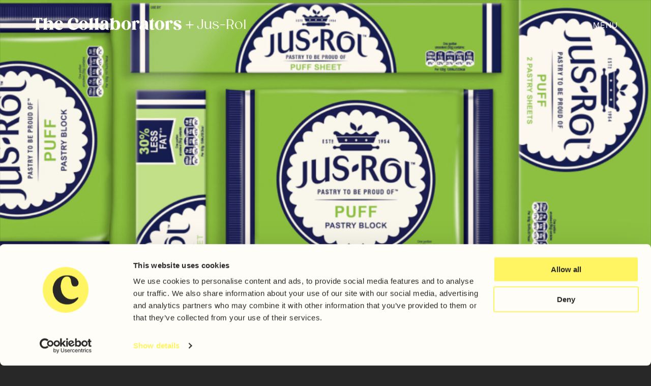

--- FILE ---
content_type: text/html; charset=UTF-8
request_url: https://www.thecollaborators.com/portfolio/jus-rol/
body_size: 14160
content:
<!DOCTYPE html>
<html lang="en-GB" prefix="og: https://ogp.me/ns#" >
<head>
<meta charset="UTF-8">
<meta name="viewport" content="width=device-width, initial-scale=1.0">
<!-- WP_HEAD() START -->
<script>
	window.dataLayer = window.dataLayer || [];
	function gtag() {
		dataLayer.push(arguments);
	}
	gtag("consent", "default", {
		ad_user_data: "denied",
		ad_personalization: "denied",
		ad_storage: "denied",
		analytics_storage: "denied",
		functionality_storage: "denied",
		personalization_storage: "denied",
		security_storage: "granted",
		wait_for_update: 500,
	});
	gtag("set", "ads_data_redaction", true);
	gtag("set", "url_passthrough", true);
</script>
<script>
		(function (w, d, s, l, i) {
		w[l] = w[l] || []; w[l].push({'gtm.start':new Date().getTime(), event: 'gtm.js'});
		var f = d.getElementsByTagName(s)[0],  j = d.createElement(s), dl = l !== 'dataLayer' ? '&l=' + l : '';
		j.async = true; j.src = 'https://www.googletagmanager.com/gtm.js?id=' + i + dl;
		f.parentNode.insertBefore(j, f);})(
		window,
		document,
		'script',
		'dataLayer',
		'GTM-N4S86DT'
	);
</script>
<script type="text/javascript"
		id="Cookiebot"
		src="https://consent.cookiebot.com/uc.js"
		data-cbid="77a59092-e1c1-4408-9bbc-9c8a50b793ce"
						data-culture="EN"
				defer	></script>
<link rel="preload" as="style" href="https://use.typekit.net/aub1wyj.css">
<link rel="stylesheet" href="https://use.typekit.net/aub1wyj.css">

<!-- Search Engine Optimization by Rank Math - https://rankmath.com/ -->
<title>Jus-Rol &amp; Food Marketing Agency | The Collaborators</title>
<meta name="description" content="How food marketing agency &amp; brand consultants, The Collaborators, respositioned Jus-Rol to grow &amp; lead the pastry category. Read our case study."/>
<meta name="robots" content="follow, index, max-snippet:-1, max-video-preview:-1, max-image-preview:large"/>
<link rel="canonical" href="https://www.thecollaborators.com/portfolio/jus-rol/" />
<meta property="og:locale" content="en_GB" />
<meta property="og:type" content="article" />
<meta property="og:title" content="Jus-Rol &amp; Food Marketing Agency | The Collaborators" />
<meta property="og:description" content="How food marketing agency &amp; brand consultants, The Collaborators, respositioned Jus-Rol to grow &amp; lead the pastry category. Read our case study." />
<meta property="og:url" content="https://www.thecollaborators.com/portfolio/jus-rol/" />
<meta property="og:site_name" content="The Collaborators" />
<meta property="og:updated_time" content="2025-09-10T18:35:05+01:00" />
<meta property="og:image" content="https://www.thecollaborators.com/wp-content/uploads/2022/12/TC_Web_Jus_Hero.jpg" />
<meta property="og:image:secure_url" content="https://www.thecollaborators.com/wp-content/uploads/2022/12/TC_Web_Jus_Hero.jpg" />
<meta property="og:image:width" content="1600" />
<meta property="og:image:height" content="800" />
<meta property="og:image:alt" content="Food marketing agency &amp; brand consultants, The Collaborators, respositioned Jus-Rol to grow &amp; lead the pastry category" />
<meta property="og:image:type" content="image/jpeg" />
<meta name="twitter:card" content="summary_large_image" />
<meta name="twitter:title" content="Jus-Rol &amp; Food Marketing Agency | The Collaborators" />
<meta name="twitter:description" content="How food marketing agency &amp; brand consultants, The Collaborators, respositioned Jus-Rol to grow &amp; lead the pastry category. Read our case study." />
<meta name="twitter:image" content="https://www.thecollaborators.com/wp-content/uploads/2022/12/TC_Web_Jus_Hero.jpg" />
<script type="application/ld+json" class="rank-math-schema">{"@context":"https://schema.org","@graph":[{"@type":"BreadcrumbList","@id":"https://www.thecollaborators.com/portfolio/jus-rol/#breadcrumb","itemListElement":[{"@type":"ListItem","position":"1","item":{"@id":"https://www.thecollaborators.com/portfolio/jus-rol/","name":"Jus-Rol"}}]}]}</script>
<!-- /Rank Math WordPress SEO plugin -->

<link id="ma-customfonts" href="//www.thecollaborators.com/wp-content/uploads/fonts/ma_customfonts.css?ver=48bae008" rel="stylesheet" type="text/css" /><link rel='stylesheet' id='wp-block-library-css' href='https://www.thecollaborators.com/wp-includes/css/dist/block-library/style.min.css?ver=6.5.7' type='text/css' media='all' />
<style id='rank-math-toc-block-style-inline-css' type='text/css'>
.wp-block-rank-math-toc-block nav ol{counter-reset:item}.wp-block-rank-math-toc-block nav ol li{display:block}.wp-block-rank-math-toc-block nav ol li:before{content:counters(item, ".") ". ";counter-increment:item}

</style>
<style id='classic-theme-styles-inline-css' type='text/css'>
/*! This file is auto-generated */
.wp-block-button__link{color:#fff;background-color:#32373c;border-radius:9999px;box-shadow:none;text-decoration:none;padding:calc(.667em + 2px) calc(1.333em + 2px);font-size:1.125em}.wp-block-file__button{background:#32373c;color:#fff;text-decoration:none}
</style>
<style id='global-styles-inline-css' type='text/css'>
body{--wp--preset--color--black: #000000;--wp--preset--color--cyan-bluish-gray: #abb8c3;--wp--preset--color--white: #ffffff;--wp--preset--color--pale-pink: #f78da7;--wp--preset--color--vivid-red: #cf2e2e;--wp--preset--color--luminous-vivid-orange: #ff6900;--wp--preset--color--luminous-vivid-amber: #fcb900;--wp--preset--color--light-green-cyan: #7bdcb5;--wp--preset--color--vivid-green-cyan: #00d084;--wp--preset--color--pale-cyan-blue: #8ed1fc;--wp--preset--color--vivid-cyan-blue: #0693e3;--wp--preset--color--vivid-purple: #9b51e0;--wp--preset--gradient--vivid-cyan-blue-to-vivid-purple: linear-gradient(135deg,rgba(6,147,227,1) 0%,rgb(155,81,224) 100%);--wp--preset--gradient--light-green-cyan-to-vivid-green-cyan: linear-gradient(135deg,rgb(122,220,180) 0%,rgb(0,208,130) 100%);--wp--preset--gradient--luminous-vivid-amber-to-luminous-vivid-orange: linear-gradient(135deg,rgba(252,185,0,1) 0%,rgba(255,105,0,1) 100%);--wp--preset--gradient--luminous-vivid-orange-to-vivid-red: linear-gradient(135deg,rgba(255,105,0,1) 0%,rgb(207,46,46) 100%);--wp--preset--gradient--very-light-gray-to-cyan-bluish-gray: linear-gradient(135deg,rgb(238,238,238) 0%,rgb(169,184,195) 100%);--wp--preset--gradient--cool-to-warm-spectrum: linear-gradient(135deg,rgb(74,234,220) 0%,rgb(151,120,209) 20%,rgb(207,42,186) 40%,rgb(238,44,130) 60%,rgb(251,105,98) 80%,rgb(254,248,76) 100%);--wp--preset--gradient--blush-light-purple: linear-gradient(135deg,rgb(255,206,236) 0%,rgb(152,150,240) 100%);--wp--preset--gradient--blush-bordeaux: linear-gradient(135deg,rgb(254,205,165) 0%,rgb(254,45,45) 50%,rgb(107,0,62) 100%);--wp--preset--gradient--luminous-dusk: linear-gradient(135deg,rgb(255,203,112) 0%,rgb(199,81,192) 50%,rgb(65,88,208) 100%);--wp--preset--gradient--pale-ocean: linear-gradient(135deg,rgb(255,245,203) 0%,rgb(182,227,212) 50%,rgb(51,167,181) 100%);--wp--preset--gradient--electric-grass: linear-gradient(135deg,rgb(202,248,128) 0%,rgb(113,206,126) 100%);--wp--preset--gradient--midnight: linear-gradient(135deg,rgb(2,3,129) 0%,rgb(40,116,252) 100%);--wp--preset--font-size--small: 13px;--wp--preset--font-size--medium: 20px;--wp--preset--font-size--large: 36px;--wp--preset--font-size--x-large: 42px;--wp--preset--spacing--20: 0.44rem;--wp--preset--spacing--30: 0.67rem;--wp--preset--spacing--40: 1rem;--wp--preset--spacing--50: 1.5rem;--wp--preset--spacing--60: 2.25rem;--wp--preset--spacing--70: 3.38rem;--wp--preset--spacing--80: 5.06rem;--wp--preset--shadow--natural: 6px 6px 9px rgba(0, 0, 0, 0.2);--wp--preset--shadow--deep: 12px 12px 50px rgba(0, 0, 0, 0.4);--wp--preset--shadow--sharp: 6px 6px 0px rgba(0, 0, 0, 0.2);--wp--preset--shadow--outlined: 6px 6px 0px -3px rgba(255, 255, 255, 1), 6px 6px rgba(0, 0, 0, 1);--wp--preset--shadow--crisp: 6px 6px 0px rgba(0, 0, 0, 1);}:where(.is-layout-flex){gap: 0.5em;}:where(.is-layout-grid){gap: 0.5em;}body .is-layout-flex{display: flex;}body .is-layout-flex{flex-wrap: wrap;align-items: center;}body .is-layout-flex > *{margin: 0;}body .is-layout-grid{display: grid;}body .is-layout-grid > *{margin: 0;}:where(.wp-block-columns.is-layout-flex){gap: 2em;}:where(.wp-block-columns.is-layout-grid){gap: 2em;}:where(.wp-block-post-template.is-layout-flex){gap: 1.25em;}:where(.wp-block-post-template.is-layout-grid){gap: 1.25em;}.has-black-color{color: var(--wp--preset--color--black) !important;}.has-cyan-bluish-gray-color{color: var(--wp--preset--color--cyan-bluish-gray) !important;}.has-white-color{color: var(--wp--preset--color--white) !important;}.has-pale-pink-color{color: var(--wp--preset--color--pale-pink) !important;}.has-vivid-red-color{color: var(--wp--preset--color--vivid-red) !important;}.has-luminous-vivid-orange-color{color: var(--wp--preset--color--luminous-vivid-orange) !important;}.has-luminous-vivid-amber-color{color: var(--wp--preset--color--luminous-vivid-amber) !important;}.has-light-green-cyan-color{color: var(--wp--preset--color--light-green-cyan) !important;}.has-vivid-green-cyan-color{color: var(--wp--preset--color--vivid-green-cyan) !important;}.has-pale-cyan-blue-color{color: var(--wp--preset--color--pale-cyan-blue) !important;}.has-vivid-cyan-blue-color{color: var(--wp--preset--color--vivid-cyan-blue) !important;}.has-vivid-purple-color{color: var(--wp--preset--color--vivid-purple) !important;}.has-black-background-color{background-color: var(--wp--preset--color--black) !important;}.has-cyan-bluish-gray-background-color{background-color: var(--wp--preset--color--cyan-bluish-gray) !important;}.has-white-background-color{background-color: var(--wp--preset--color--white) !important;}.has-pale-pink-background-color{background-color: var(--wp--preset--color--pale-pink) !important;}.has-vivid-red-background-color{background-color: var(--wp--preset--color--vivid-red) !important;}.has-luminous-vivid-orange-background-color{background-color: var(--wp--preset--color--luminous-vivid-orange) !important;}.has-luminous-vivid-amber-background-color{background-color: var(--wp--preset--color--luminous-vivid-amber) !important;}.has-light-green-cyan-background-color{background-color: var(--wp--preset--color--light-green-cyan) !important;}.has-vivid-green-cyan-background-color{background-color: var(--wp--preset--color--vivid-green-cyan) !important;}.has-pale-cyan-blue-background-color{background-color: var(--wp--preset--color--pale-cyan-blue) !important;}.has-vivid-cyan-blue-background-color{background-color: var(--wp--preset--color--vivid-cyan-blue) !important;}.has-vivid-purple-background-color{background-color: var(--wp--preset--color--vivid-purple) !important;}.has-black-border-color{border-color: var(--wp--preset--color--black) !important;}.has-cyan-bluish-gray-border-color{border-color: var(--wp--preset--color--cyan-bluish-gray) !important;}.has-white-border-color{border-color: var(--wp--preset--color--white) !important;}.has-pale-pink-border-color{border-color: var(--wp--preset--color--pale-pink) !important;}.has-vivid-red-border-color{border-color: var(--wp--preset--color--vivid-red) !important;}.has-luminous-vivid-orange-border-color{border-color: var(--wp--preset--color--luminous-vivid-orange) !important;}.has-luminous-vivid-amber-border-color{border-color: var(--wp--preset--color--luminous-vivid-amber) !important;}.has-light-green-cyan-border-color{border-color: var(--wp--preset--color--light-green-cyan) !important;}.has-vivid-green-cyan-border-color{border-color: var(--wp--preset--color--vivid-green-cyan) !important;}.has-pale-cyan-blue-border-color{border-color: var(--wp--preset--color--pale-cyan-blue) !important;}.has-vivid-cyan-blue-border-color{border-color: var(--wp--preset--color--vivid-cyan-blue) !important;}.has-vivid-purple-border-color{border-color: var(--wp--preset--color--vivid-purple) !important;}.has-vivid-cyan-blue-to-vivid-purple-gradient-background{background: var(--wp--preset--gradient--vivid-cyan-blue-to-vivid-purple) !important;}.has-light-green-cyan-to-vivid-green-cyan-gradient-background{background: var(--wp--preset--gradient--light-green-cyan-to-vivid-green-cyan) !important;}.has-luminous-vivid-amber-to-luminous-vivid-orange-gradient-background{background: var(--wp--preset--gradient--luminous-vivid-amber-to-luminous-vivid-orange) !important;}.has-luminous-vivid-orange-to-vivid-red-gradient-background{background: var(--wp--preset--gradient--luminous-vivid-orange-to-vivid-red) !important;}.has-very-light-gray-to-cyan-bluish-gray-gradient-background{background: var(--wp--preset--gradient--very-light-gray-to-cyan-bluish-gray) !important;}.has-cool-to-warm-spectrum-gradient-background{background: var(--wp--preset--gradient--cool-to-warm-spectrum) !important;}.has-blush-light-purple-gradient-background{background: var(--wp--preset--gradient--blush-light-purple) !important;}.has-blush-bordeaux-gradient-background{background: var(--wp--preset--gradient--blush-bordeaux) !important;}.has-luminous-dusk-gradient-background{background: var(--wp--preset--gradient--luminous-dusk) !important;}.has-pale-ocean-gradient-background{background: var(--wp--preset--gradient--pale-ocean) !important;}.has-electric-grass-gradient-background{background: var(--wp--preset--gradient--electric-grass) !important;}.has-midnight-gradient-background{background: var(--wp--preset--gradient--midnight) !important;}.has-small-font-size{font-size: var(--wp--preset--font-size--small) !important;}.has-medium-font-size{font-size: var(--wp--preset--font-size--medium) !important;}.has-large-font-size{font-size: var(--wp--preset--font-size--large) !important;}.has-x-large-font-size{font-size: var(--wp--preset--font-size--x-large) !important;}
.wp-block-navigation a:where(:not(.wp-element-button)){color: inherit;}
:where(.wp-block-post-template.is-layout-flex){gap: 1.25em;}:where(.wp-block-post-template.is-layout-grid){gap: 1.25em;}
:where(.wp-block-columns.is-layout-flex){gap: 2em;}:where(.wp-block-columns.is-layout-grid){gap: 2em;}
.wp-block-pullquote{font-size: 1.5em;line-height: 1.6;}
</style>
<link rel='stylesheet' id='oxygen-css' href='https://www.thecollaborators.com/wp-content/plugins/oxygen/component-framework/oxygen.css?ver=4.8.2' type='text/css' media='all' />
<link rel='stylesheet' id='swipercss-css' href='https://www.thecollaborators.com/wp-content/plugins/resource-enqueue/assets/css/swiper-bundle.min.css?ver=6.5.7' type='text/css' media='all' />
<style id='wpgb-head-inline-css' type='text/css'>
.wp-grid-builder:not(.wpgb-template),.wpgb-facet{opacity:0.01}.wpgb-facet fieldset{margin:0;padding:0;border:none;outline:none;box-shadow:none}.wpgb-facet fieldset:last-child{margin-bottom:40px;}.wpgb-facet fieldset legend.wpgb-sr-only{height:1px;width:1px}
</style>
<script type="text/javascript" src="https://www.thecollaborators.com/wp-includes/js/jquery/jquery.min.js?ver=3.7.1" id="jquery-core-js"></script>
<link rel="https://api.w.org/" href="https://www.thecollaborators.com/wp-json/" /><link rel="alternate" type="application/json" href="https://www.thecollaborators.com/wp-json/wp/v2/portfolio/1408" /><link rel="EditURI" type="application/rsd+xml" title="RSD" href="https://www.thecollaborators.com/xmlrpc.php?rsd" />
<meta name="generator" content="WordPress 6.5.7" />
<link rel='shortlink' href='https://www.thecollaborators.com/?p=1408' />
<link rel="alternate" type="application/json+oembed" href="https://www.thecollaborators.com/wp-json/oembed/1.0/embed?url=https%3A%2F%2Fwww.thecollaborators.com%2Fportfolio%2Fjus-rol%2F" />
<link rel="alternate" type="text/xml+oembed" href="https://www.thecollaborators.com/wp-json/oembed/1.0/embed?url=https%3A%2F%2Fwww.thecollaborators.com%2Fportfolio%2Fjus-rol%2F&#038;format=xml" />
<noscript><style>.wp-grid-builder .wpgb-card.wpgb-card-hidden .wpgb-card-wrapper{opacity:1!important;visibility:visible!important;transform:none!important}.wpgb-facet {opacity:1!important;pointer-events:auto!important}.wpgb-facet *:not(.wpgb-pagination-facet){display:none}</style></noscript><link rel="apple-touch-icon" sizes="180x180" href="/apple-touch-icon.png?v=2">
<link rel="icon" type="image/png" sizes="32x32" href="/favicon-32x32.png?v=2">
<link rel="icon" type="image/png" sizes="16x16" href="/favicon-16x16.png?v=2">
<link rel="manifest" href="/site.webmanifest?v=2">
<link rel="mask-icon" href="/safari-pinned-tab.svg?v=2" color="#000000">
<link rel="shortcut icon" href="/favicon.ico?v=2">
<meta name="msapplication-TileColor" content="#000000">
<meta name="theme-color" content="#ffffff">
<link rel='stylesheet' id='oxygen-cache-49-css' href='//www.thecollaborators.com/wp-content/uploads/oxygen/css/49.css?cache=1712930341&#038;ver=6.5.7' type='text/css' media='all' />
<link rel='stylesheet' id='oxygen-cache-229-css' href='//www.thecollaborators.com/wp-content/uploads/oxygen/css/229.css?cache=1674861774&#038;ver=6.5.7' type='text/css' media='all' />
<link rel='stylesheet' id='oxygen-cache-162-css' href='//www.thecollaborators.com/wp-content/uploads/oxygen/css/162.css?cache=1674861775&#038;ver=6.5.7' type='text/css' media='all' />
<link rel='stylesheet' id='oxygen-cache-260-css' href='//www.thecollaborators.com/wp-content/uploads/oxygen/css/260.css?cache=1675030751&#038;ver=6.5.7' type='text/css' media='all' />
<link rel='stylesheet' id='oxygen-cache-84-css' href='//www.thecollaborators.com/wp-content/uploads/oxygen/css/84.css?cache=1675641606&#038;ver=6.5.7' type='text/css' media='all' />
<link rel='stylesheet' id='oxygen-universal-styles-css' href='//www.thecollaborators.com/wp-content/uploads/oxygen/css/universal.css?cache=1714033680&#038;ver=6.5.7' type='text/css' media='all' />
<!-- END OF WP_HEAD() -->
</head>
<body class="portfolio-template-default single single-portfolio postid-1408 single-format-standard  wp-embed-responsive oxygen-body template-second logo-white template-jus-rol template-second logo-white logo-white" >




						<div id="code_block-173-84" class="ct-code-block" ></div><div id="code_block-14-260" class="ct-code-block" ></div><header id="_header-109-84" class="oxy-header-wrapper oxy-overlay-header oxy-header header" ><div id="_header_row-110-84" class="oxy-header-row" ><div class="oxy-header-container"><div id="_header_left-111-84" class="oxy-header-left" ><div id="div_block-132-84" class="ct-div-block" ><a id="link-120-84" class="ct-link" href="https://www.thecollaborators.com/"   ><div id="code_block-112-84" class="ct-code-block logo_wrap" ><svg xmlns="http://www.w3.org/2000/svg" id="logo" viewBox="0 0 651 53" width="651px" height="53px" class="header-logo white"><title>The Collaborators</title><path fill="currentColor" id="logo_t" d="M42.3 1.8C42.2 1 41.6.5 40.7.6c-1.6.1-4.1.3-9.1.3H11.8C6.8.9 4.2.8 2.7.6c-.9 0-1.5.4-1.5 1.2C.9 6.1.6 8.8 0 13.1c-.1.9.2 1.4 1 1.4.7 0 1.3-.4 1.6-1.1 2-5.3 3.9-9.2 9.3-9.2h2.7v41.2c0 2.6-.2 4.1-1.8 4.5-.8.3-1.3.6-1.3 1.2s.4 1 1.4.9c1.6-.1 4.4-.3 8.8-.3 4.3 0 7.3.1 8.8.3 1 .1 1.4-.3 1.4-.9s-.4-.9-1.3-1.2c-1.6-.4-1.8-1.9-1.8-4.5V4.2h2.7c5.4 0 7.3 3.9 9.3 9.2.3.8.8 1.1 1.6 1.1.8-.1 1.1-.6.9-1.5-.5-4.2-.8-6.9-1-11.2z" class="fill"/><path fill="currentColor" id="logo_h" d="M90.8 50c-1.6-.4-1.7-1.9-1.7-4.5V27.7c0-11-4.3-16.7-14.3-16.7-6.6 0-10.2 3.4-12.2 7V1.1c0-1-.6-1.4-1.6-.9-5.3 2.6-11.2 3.9-13.7 4.3-.9.2-1.3.6-1.3 1.3 0 .6.5 1 1.3 1.2 1.5.5 1.7 2 1.7 4.6v33.9c0 2.6-.2 4.1-1.7 4.5-.8.3-1.3.6-1.3 1.2s.5 1 1.4.9c1.5-.1 4.2-.3 8.4-.3s6.9.1 8.3.3c.9.1 1.4-.3 1.4-.9s-.4-.9-1.3-1.2c-1.6-.4-1.8-1.9-1.8-4.5V27.3c0-4.9 1.9-10 6.8-10s6.1 4.8 6.1 10.3v17.8c0 2.6-.1 4.1-1.7 4.5-.8.3-1.3.6-1.3 1.2s.6 1 1.5.9c1.4-.1 4.1-.3 8.3-.3 4.2 0 6.9.1 8.3.3.9.1 1.5-.3 1.5-.9s-.3-.8-1.1-1.1z" class="fill"/><path fill="currentColor" id="logo_e" d="M114.7 10.9c-12.4.1-20.8 10.4-19.8 22.5.8 11.5 9.4 19.6 21 19.6 9 0 13.8-5.1 15.5-7.3.5-.7.5-1.3.1-1.7s-.9-.4-1.7-.1c-10.2 3.7-18.9-.7-21.3-11.6-.2-.9-.4-1.8-.5-2.8h23c.8 0 1.3-.4 1.4-1.3.8-5.1-2.5-17.4-17.7-17.3zm.8 15.3h-7.6c0-7 2.8-13.2 6.8-13.2 3.9 0 5.9 5.4 5.9 9.4.1 3.5-.8 3.8-5.1 3.8z" class="fill"/><path fill="currentColor" id="logo_c" d="M203.7 31.9c-1-.3-1.9 2.1-1.9 2.1-5 10.5-15.7 10.3-16.5 10.3-8.4-.7-15.3-7-17-16.6-2.3-11.8 2.6-26.3 12.3-25.5 12.4 1 1.5 19.5 13.8 19.5 10.1 0 9.5-19.6-13.6-21.6-17.1-1.4-27.9 12.1-28 25.7-.2 14.7 9.7 26 24.1 27.2 3.2.3 6.1-.1 8.6-.8.2 0 .3-.1.5-.1 9.8-2.9 14.7-9.4 16.7-13.2 1.8-4.7 2-6.8 1-7z" class="fill"/><path fill="currentColor" id="logo_o" d="M202.7 38.9c2.8 8.2 10.6 14 19.7 14 11.5 0 20.9-9.4 20.9-20.9.2-11.6-9.2-20.9-20.7-20.9s-20.9 9.4-20.9 20.9c0 .7.2 3.9 1 6.9zm19.9 11.8c-5.3 0-7.4-8.4-7.4-18.7s2.2-18.7 7.4-18.7S230 21.7 230 32s-2.2 18.7-7.4 18.7z" class="fill"/><path fill="currentColor" id="logo_l" d="M264.7 50c-1.6-.4-1.8-1.9-1.8-4.5V1.1c0-1-.6-1.4-1.6-.9-5.3 2.6-11.2 3.9-13.7 4.3-.8.2-1.3.6-1.3 1.3 0 .6.5 1 1.3 1.2 1.5.5 1.7 2 1.7 4.6v33.9c0 2.6-.2 4.1-1.7 4.5-.8.3-1.3.6-1.3 1.2s.5 1 1.4.9c1.5-.1 4.2-.3 8.4-.3s6.9.1 8.3.3c.9.1 1.4-.3 1.4-.9s-.2-.9-1.1-1.2z" class="fill"/><path fill="currentColor" id="logo_l_2" d="M288.8 50c-1.6-.4-1.8-1.9-1.8-4.5V1.1c0-1-.6-1.4-1.6-.9-5.3 2.6-11.2 3.9-13.7 4.3-.8.2-1.3.6-1.3 1.3 0 .6.5 1 1.3 1.2 1.5.5 1.7 2 1.7 4.6v33.9c0 2.6-.2 4.1-1.7 4.5-.8.3-1.3.6-1.3 1.2s.5 1 1.4.9c1.5-.1 4.2-.3 8.4-.3s6.9.1 8.3.3c.9.1 1.4-.3 1.4-.9s-.2-.9-1.1-1.2z" class="fill"/><path fill="currentColor" id="logo_a" d="M332 49.7c-1-1-1-3.7-1-5.6 0-3.1-.2-17.4-.2-18.1 0-10.3-5.9-15-17.5-15-19.1 0-18.5 13.7-10.9 14.1 10.4.6 2.6-12.1 10.9-12.1 4 0 4.2 4.2 4.2 11.6v1.1c-4.2 3.5-24.2 3-23.8 17.7.2 5.6 4.6 9.7 12.3 9.7 4.8 0 10-2.3 12.2-7.2 2.1 6.7 8.7 6.3 12.5 6.3h1.1c1 0 1.6-.4 1.6-1.1 0-.7-.8-.8-1.4-1.4zm-14.4-10c0 3.4-2.4 5.7-5.4 5.7-2.3 0-4.4-1.3-4.7-4.1-.7-6.6 7.3-9.7 10.2-11.6v10h-.1z" class="fill"/><path fill="currentColor" id="logo_b" d="M365.9 10.9c-5.7 0-9.4 2.5-11.6 6.2v-16c0-1-.6-1.5-1.6-1-5.4 2.8-11.4 4-13.8 4.4-.8.1-1.2.6-1.2 1.2 0 .8.5 1.1 1.3 1.3 1.6.5 1.8 1.9 1.8 4.5v34c0 2.7-.2 4.1-1.8 4.5-.8.3-1.3.5-1.3 1.2 0 .6.5 1 1.4.9 1.6-.1 4.1-.3 7.6-.3 3 0 5 .1 6.1.2.9.1 1.4-.4 1.4-1.3v-3c1.6 2.5 4.2 4.3 7.9 4.9 11.4 1.8 20.5-5 21.1-18.5.5-13.6-5.9-23.2-17.3-23.2zm-3.2 37.8c-4.7.3-8.2-4.2-8.6-13.9-.4-12.2 2.1-18 6.8-18.3 4.5-.4 8.3 5 8.4 14.8.2 9.6-1.9 17.1-6.6 17.4z" class="fill"/><path fill="currentColor" id="logo_o_2" d="M555.1 11.1c-11.5 0-20.9 9.4-20.9 20.9s9.4 20.9 20.9 20.9S576 43.5 576 32c0-11.6-9.3-20.9-20.9-20.9zm0 39.6c-5.3 0-7.4-8.4-7.4-18.7s2.2-18.7 7.4-18.7 7.4 8.4 7.4 18.7-2.1 18.7-7.4 18.7z" class="fill"/><path fill="currentColor" id="logo_r" d="M458.5 10.9c-4.9 0-7.6 3.2-9 7.2l-.6-5.4c-.1-1-.7-1.4-1.6-.9-5.4 2.7-10.5 4-13 4.4-.8.1-1.2.5-1.2 1.2 0 .6.5 1 1.3 1.2 1.6.5 1.8 1.9 1.8 4.6v22.2c0 2.7-.2 4.1-1.8 4.5-.8.3-1.3.6-1.3 1.2s.5 1 1.4.9c1.6-.1 4.5-.3 8.9-.3s7.5.1 9.1.3c1 .1 1.5-.3 1.5-.9s-.5-.9-1.4-1.1c-2.1-.4-2.9-1.6-2.9-4.6V25.8c0-3 .2-8.1 3.2-8.1 4.9 0 1.6 7.2 7.9 7.3 8.6.2 9.5-14.1-2.3-14.1z" class="fill"/><path fill="currentColor" id="logo_a_2" d="M505.9 49.7c-1-1-1-3.7-1-5.6 0-3.1-.2-17.4-.2-18.1 0-10.3-5.9-15-17.5-15-19.1 0-18.5 13.7-10.9 14.1 10.4.6 2.6-12.1 10.9-12.1 4 0 4.2 4.2 4.2 11.6v1.1c-4.2 3.5-24.2 3-23.8 17.7.2 5.6 4.6 9.7 12.3 9.7 4.8 0 10-2.3 12.2-7.2 2.1 6.7 8.7 6.3 12.5 6.3h1.1c1 0 1.6-.4 1.6-1.1 0-.7-.8-.8-1.4-1.4zm-14.4-10c0 3.4-2.4 5.7-5.4 5.7-2.3 0-4.4-1.3-4.7-4.1-.7-6.6 7.3-9.7 10.2-11.6v10h-.1z" class="fill"/><path fill="currentColor" id="logo_t_2" d="M530.4 47.4c-.7.2-1.6.6-2.5.2-1.1-.4-1.6-1.5-1.6-4V15.2h4.4c1 0 1.3-.5 1.3-1.7s-.4-1.6-1.3-1.6h-4.4V4.2c0-1.1-.7-1.3-1.5-1.3-.7 0-1.2.4-1.5 1.1-1.8 4.2-6.8 8-11.6 8h-.5c-1.1 0-1.3.4-1.3 1.6s.3 1.7 1.3 1.7h1.6v27.9c0 7 3.7 9.9 10.3 9.9 4.6 0 7.1-1.4 8.9-3.7.5-.7.5-1.3.1-1.7-.5-.5-1-.5-1.7-.3z" class="fill"/><path fill="currentColor" id="logo_o_3" d="M409.2 11.1c-11.5 0-20.9 9.4-20.9 20.9s9.4 20.9 20.9 20.9 20.9-9.4 20.9-20.9c0-11.6-9.3-20.9-20.9-20.9zm0 39.6c-5.3 0-7.4-8.4-7.4-18.7s2.2-18.7 7.4-18.7 7.4 8.4 7.4 18.7-2.1 18.7-7.4 18.7z" class="fill"/><path fill="currentColor" id="logo_r_2" d="M604.2 10.9c-4.9 0-7.6 3.2-9 7.2l-.6-5.4c-.1-1-.7-1.4-1.6-.9-5.4 2.7-10.5 4-13 4.4-.8.1-1.2.5-1.2 1.2 0 .6.5 1 1.3 1.2 1.6.5 1.8 1.9 1.8 4.6v22.2c0 2.7-.2 4.1-1.8 4.5-.8.3-1.3.6-1.3 1.2s.5 1 1.4.9c1.6-.1 4.5-.3 8.9-.3s7.5.1 9.1.3c1 .1 1.5-.3 1.5-.9s-.5-.9-1.4-1.1c-2.1-.4-2.9-1.6-2.9-4.6V25.8c0-3 .2-8.1 3.2-8.1 4.9 0 1.6 7.2 7.9 7.3 8.6.2 9.5-14.1-2.3-14.1z" class="fill"/><path fill="currentColor" id="logo_s" d="M628.4 21.2c-2.5-2.6-1.3-8.6 5-8.2 7.4.5 2.8 9.9 11.4 9.9 6.6 0 7.4-12-11.4-12-10.1 0-17.2 5.1-17.2 12.6-.1 13 17.9 12.1 21.7 18.9 1.8 3.5-.2 8.5-5.6 8.5-8.8 0-4.4-12.2-12.6-11.9-7.3.3-6.6 14 12.6 14 14.5 0 18.4-7.1 18.8-12.6.9-12.6-15.6-12.1-22.7-19.2z" class="fill"/></svg></div><div id="code_block-50-260" class="ct-code-block logo_wrap plus" ><svg xmlns="http://www.w3.org/2000/svg" id="logo" viewBox="0 0 703.5 53.1" width="703px" height="53px" class="header-logo white"><title>The Collaborators</title><path fill="currentColor" id="logo_t" d="M42.3 1.8C42.2 1 41.6.5 40.7.6c-1.6.1-4.1.3-9.1.3H11.8C6.8.9 4.2.8 2.7.6c-.9 0-1.5.4-1.5 1.2C.9 6.1.6 8.8 0 13.1c-.1.9.2 1.4 1 1.4.7 0 1.3-.4 1.6-1.1 2-5.3 3.9-9.2 9.3-9.2h2.7v41.2c0 2.6-.2 4.1-1.8 4.5-.8.3-1.3.6-1.3 1.2s.4 1 1.4.9c1.6-.1 4.4-.3 8.8-.3 4.3 0 7.3.1 8.8.3 1 .1 1.4-.3 1.4-.9s-.4-.9-1.3-1.2c-1.6-.4-1.8-1.9-1.8-4.5V4.2h2.7c5.4 0 7.3 3.9 9.3 9.2.3.8.8 1.1 1.6 1.1.8-.1 1.1-.6.9-1.5-.5-4.2-.8-6.9-1-11.2z" class="fill"/><path fill="currentColor" id="logo_h" d="M90.8 50c-1.6-.4-1.7-1.9-1.7-4.5V27.7c0-11-4.3-16.7-14.3-16.7-6.6 0-10.2 3.4-12.2 7V1.1c0-1-.6-1.4-1.6-.9-5.3 2.6-11.2 3.9-13.7 4.3-.9.2-1.3.6-1.3 1.3 0 .6.5 1 1.3 1.2 1.5.5 1.7 2 1.7 4.6v33.9c0 2.6-.2 4.1-1.7 4.5-.8.3-1.3.6-1.3 1.2s.5 1 1.4.9c1.5-.1 4.2-.3 8.4-.3s6.9.1 8.3.3c.9.1 1.4-.3 1.4-.9s-.4-.9-1.3-1.2c-1.6-.4-1.8-1.9-1.8-4.5V27.3c0-4.9 1.9-10 6.8-10s6.1 4.8 6.1 10.3v17.8c0 2.6-.1 4.1-1.7 4.5-.8.3-1.3.6-1.3 1.2s.6 1 1.5.9c1.4-.1 4.1-.3 8.3-.3 4.2 0 6.9.1 8.3.3.9.1 1.5-.3 1.5-.9s-.3-.8-1.1-1.1z" class="fill"/><path fill="currentColor" id="logo_e" d="M114.7 10.9c-12.4.1-20.8 10.4-19.8 22.5.8 11.5 9.4 19.6 21 19.6 9 0 13.8-5.1 15.5-7.3.5-.7.5-1.3.1-1.7s-.9-.4-1.7-.1c-10.2 3.7-18.9-.7-21.3-11.6-.2-.9-.4-1.8-.5-2.8h23c.8 0 1.3-.4 1.4-1.3.8-5.1-2.5-17.4-17.7-17.3zm.8 15.3h-7.6c0-7 2.8-13.2 6.8-13.2 3.9 0 5.9 5.4 5.9 9.4.1 3.5-.8 3.8-5.1 3.8z" class="fill"/><path fill="currentColor" id="logo_c" d="M203.7 31.9c-1-.3-1.9 2.1-1.9 2.1-5 10.5-15.7 10.3-16.5 10.3-8.4-.7-15.3-7-17-16.6-2.3-11.8 2.6-26.3 12.3-25.5 12.4 1 1.5 19.5 13.8 19.5 10.1 0 9.5-19.6-13.6-21.6-17.1-1.4-27.9 12.1-28 25.7-.2 14.7 9.7 26 24.1 27.2 3.2.3 6.1-.1 8.6-.8.2 0 .3-.1.5-.1 9.8-2.9 14.7-9.4 16.7-13.2 1.8-4.7 2-6.8 1-7z" class="fill"/><path fill="currentColor" id="logo_o" d="M202.7 38.9c2.8 8.2 10.6 14 19.7 14 11.5 0 20.9-9.4 20.9-20.9.2-11.6-9.2-20.9-20.7-20.9s-20.9 9.4-20.9 20.9c0 .7.2 3.9 1 6.9zm19.9 11.8c-5.3 0-7.4-8.4-7.4-18.7s2.2-18.7 7.4-18.7S230 21.7 230 32s-2.2 18.7-7.4 18.7z" class="fill"/><path fill="currentColor" id="logo_l" d="M264.7 50c-1.6-.4-1.8-1.9-1.8-4.5V1.1c0-1-.6-1.4-1.6-.9-5.3 2.6-11.2 3.9-13.7 4.3-.8.2-1.3.6-1.3 1.3 0 .6.5 1 1.3 1.2 1.5.5 1.7 2 1.7 4.6v33.9c0 2.6-.2 4.1-1.7 4.5-.8.3-1.3.6-1.3 1.2s.5 1 1.4.9c1.5-.1 4.2-.3 8.4-.3s6.9.1 8.3.3c.9.1 1.4-.3 1.4-.9s-.2-.9-1.1-1.2z" class="fill"/><path fill="currentColor" id="logo_l_2" d="M288.8 50c-1.6-.4-1.8-1.9-1.8-4.5V1.1c0-1-.6-1.4-1.6-.9-5.3 2.6-11.2 3.9-13.7 4.3-.8.2-1.3.6-1.3 1.3 0 .6.5 1 1.3 1.2 1.5.5 1.7 2 1.7 4.6v33.9c0 2.6-.2 4.1-1.7 4.5-.8.3-1.3.6-1.3 1.2s.5 1 1.4.9c1.5-.1 4.2-.3 8.4-.3s6.9.1 8.3.3c.9.1 1.4-.3 1.4-.9s-.2-.9-1.1-1.2z" class="fill"/><path fill="currentColor" id="logo_a" d="M332 49.7c-1-1-1-3.7-1-5.6 0-3.1-.2-17.4-.2-18.1 0-10.3-5.9-15-17.5-15-19.1 0-18.5 13.7-10.9 14.1 10.4.6 2.6-12.1 10.9-12.1 4 0 4.2 4.2 4.2 11.6v1.1c-4.2 3.5-24.2 3-23.8 17.7.2 5.6 4.6 9.7 12.3 9.7 4.8 0 10-2.3 12.2-7.2 2.1 6.7 8.7 6.3 12.5 6.3h1.1c1 0 1.6-.4 1.6-1.1 0-.7-.8-.8-1.4-1.4zm-14.4-10c0 3.4-2.4 5.7-5.4 5.7-2.3 0-4.4-1.3-4.7-4.1-.7-6.6 7.3-9.7 10.2-11.6v10h-.1z" class="fill"/><path fill="currentColor" id="logo_b" d="M365.9 10.9c-5.7 0-9.4 2.5-11.6 6.2v-16c0-1-.6-1.5-1.6-1-5.4 2.8-11.4 4-13.8 4.4-.8.1-1.2.6-1.2 1.2 0 .8.5 1.1 1.3 1.3 1.6.5 1.8 1.9 1.8 4.5v34c0 2.7-.2 4.1-1.8 4.5-.8.3-1.3.5-1.3 1.2 0 .6.5 1 1.4.9 1.6-.1 4.1-.3 7.6-.3 3 0 5 .1 6.1.2.9.1 1.4-.4 1.4-1.3v-3c1.6 2.5 4.2 4.3 7.9 4.9 11.4 1.8 20.5-5 21.1-18.5.5-13.6-5.9-23.2-17.3-23.2zm-3.2 37.8c-4.7.3-8.2-4.2-8.6-13.9-.4-12.2 2.1-18 6.8-18.3 4.5-.4 8.3 5 8.4 14.8.2 9.6-1.9 17.1-6.6 17.4z" class="fill"/><path fill="currentColor" id="logo_o_2" d="M555.1 11.1c-11.5 0-20.9 9.4-20.9 20.9s9.4 20.9 20.9 20.9S576 43.5 576 32c0-11.6-9.3-20.9-20.9-20.9zm0 39.6c-5.3 0-7.4-8.4-7.4-18.7s2.2-18.7 7.4-18.7 7.4 8.4 7.4 18.7-2.1 18.7-7.4 18.7z" class="fill"/><path fill="currentColor" id="logo_r" d="M458.5 10.9c-4.9 0-7.6 3.2-9 7.2l-.6-5.4c-.1-1-.7-1.4-1.6-.9-5.4 2.7-10.5 4-13 4.4-.8.1-1.2.5-1.2 1.2 0 .6.5 1 1.3 1.2 1.6.5 1.8 1.9 1.8 4.6v22.2c0 2.7-.2 4.1-1.8 4.5-.8.3-1.3.6-1.3 1.2s.5 1 1.4.9c1.6-.1 4.5-.3 8.9-.3s7.5.1 9.1.3c1 .1 1.5-.3 1.5-.9s-.5-.9-1.4-1.1c-2.1-.4-2.9-1.6-2.9-4.6V25.8c0-3 .2-8.1 3.2-8.1 4.9 0 1.6 7.2 7.9 7.3 8.6.2 9.5-14.1-2.3-14.1z" class="fill"/><path fill="currentColor" id="logo_a_2" d="M505.9 49.7c-1-1-1-3.7-1-5.6 0-3.1-.2-17.4-.2-18.1 0-10.3-5.9-15-17.5-15-19.1 0-18.5 13.7-10.9 14.1 10.4.6 2.6-12.1 10.9-12.1 4 0 4.2 4.2 4.2 11.6v1.1c-4.2 3.5-24.2 3-23.8 17.7.2 5.6 4.6 9.7 12.3 9.7 4.8 0 10-2.3 12.2-7.2 2.1 6.7 8.7 6.3 12.5 6.3h1.1c1 0 1.6-.4 1.6-1.1 0-.7-.8-.8-1.4-1.4zm-14.4-10c0 3.4-2.4 5.7-5.4 5.7-2.3 0-4.4-1.3-4.7-4.1-.7-6.6 7.3-9.7 10.2-11.6v10h-.1z" class="fill"/><path fill="currentColor" id="logo_t_2" d="M530.4 47.4c-.7.2-1.6.6-2.5.2-1.1-.4-1.6-1.5-1.6-4V15.2h4.4c1 0 1.3-.5 1.3-1.7s-.4-1.6-1.3-1.6h-4.4V4.2c0-1.1-.7-1.3-1.5-1.3-.7 0-1.2.4-1.5 1.1-1.8 4.2-6.8 8-11.6 8h-.5c-1.1 0-1.3.4-1.3 1.6s.3 1.7 1.3 1.7h1.6v27.9c0 7 3.7 9.9 10.3 9.9 4.6 0 7.1-1.4 8.9-3.7.5-.7.5-1.3.1-1.7-.5-.5-1-.5-1.7-.3z" class="fill"/><path fill="currentColor" id="logo_o_3" d="M409.2 11.1c-11.5 0-20.9 9.4-20.9 20.9s9.4 20.9 20.9 20.9 20.9-9.4 20.9-20.9c0-11.6-9.3-20.9-20.9-20.9zm0 39.6c-5.3 0-7.4-8.4-7.4-18.7s2.2-18.7 7.4-18.7 7.4 8.4 7.4 18.7-2.1 18.7-7.4 18.7z" class="fill"/><path fill="currentColor" id="logo_r_2" d="M604.2 10.9c-4.9 0-7.6 3.2-9 7.2l-.6-5.4c-.1-1-.7-1.4-1.6-.9-5.4 2.7-10.5 4-13 4.4-.8.1-1.2.5-1.2 1.2 0 .6.5 1 1.3 1.2 1.6.5 1.8 1.9 1.8 4.6v22.2c0 2.7-.2 4.1-1.8 4.5-.8.3-1.3.6-1.3 1.2s.5 1 1.4.9c1.6-.1 4.5-.3 8.9-.3s7.5.1 9.1.3c1 .1 1.5-.3 1.5-.9s-.5-.9-1.4-1.1c-2.1-.4-2.9-1.6-2.9-4.6V25.8c0-3 .2-8.1 3.2-8.1 4.9 0 1.6 7.2 7.9 7.3 8.6.2 9.5-14.1-2.3-14.1z" class="fill"/><path fill="currentColor" id="logo_s" d="M628.4 21.2c-2.5-2.6-1.3-8.6 5-8.2 7.4.5 2.8 9.9 11.4 9.9 6.6 0 7.4-12-11.4-12-10.1 0-17.2 5.1-17.2 12.6-.1 13 17.9 12.1 21.7 18.9 1.8 3.5-.2 8.5-5.6 8.5-8.8 0-4.4-12.2-12.6-11.9-7.3.3-6.6 14 12.6 14 14.5 0 18.4-7.1 18.8-12.6.9-12.6-15.6-12.1-22.7-19.2z" class="fill"/><path fill="currentColor" id="logo_plus" d="M689.8 48h-4.1V32.7h-13.8V29h13.8V14.2h4.1V29h13.8v3.7h-13.8z" class="fill"/></svg></div></a><div id="div_block-145-84" class="ct-div-block nav_title" ><h1 id="headline-143-84" class="ct-headline header-divider">+</h1><h1 id="headline-116-84" class="ct-headline work-title"><span id="span-117-84" class="ct-span" >Jus-Rol</span></h1></div></div></div><div id="_header_center-113-84" class="oxy-header-center" ></div><div id="_header_right-114-84" class="oxy-header-right" ><div id="text_block-15-260" class="ct-text-block menu-pop menu" >MENU</div></div></div></div></header>
		            <div tabindex="-1" class="oxy-modal-backdrop right "
                style="background-color: rgba(0,0,0,0.5);"
                data-trigger="user_clicks_element"                data-trigger-selector="#text_block-15-260"                data-trigger-time="5"                data-trigger-time-unit="seconds"                data-close-automatically="no"                data-close-after-time="10"                data-close-after-time-unit="seconds"                data-trigger_scroll_amount="50"                data-trigger_scroll_direction="down"	            data-scroll_to_selector=""	            data-time_inactive="60"	            data-time-inactive-unit="seconds"	            data-number_of_clicks="3"	            data-close_on_esc="on"	            data-number_of_page_views="3"                data-close-after-form-submit="no"                data-open-again="always_show"                data-open-again-after-days="3"            >

                <div id="modal-17-260" class="ct-modal"  data-aos="slide-left" data-aos-duration="200" data-aos-easing="ease-in-out"><div id="div_block-21-260" class="ct-div-block" ><div id="text_block-41-260" class="ct-text-block oxy-close-modal" >X</div></div><div id="div_block-18-260" class="ct-div-block" ><div id="text_block-25-260" class="ct-text-block " >MENU</div></div><div id="div_block-30-260" class="ct-div-block" ><nav id="_nav_menu-35-260" class="oxy-nav-menu  oxy-nav-menu-dropdowns oxy-nav-menu-dropdown-arrow oxy-nav-menu-vertical" ><div class='oxy-menu-toggle'><div class='oxy-nav-menu-hamburger-wrap'><div class='oxy-nav-menu-hamburger'><div class='oxy-nav-menu-hamburger-line'></div><div class='oxy-nav-menu-hamburger-line'></div><div class='oxy-nav-menu-hamburger-line'></div></div></div></div><div class="menu-main-container"><ul id="menu-main" class="oxy-nav-menu-list"><li id="menu-item-824" class="menu-item menu-item-type-post_type menu-item-object-page menu-item-home menu-item-824"><a href="https://www.thecollaborators.com/">Home</a></li>
<li id="menu-item-152" class="menu-item menu-item-type-post_type menu-item-object-page menu-item-152"><a href="https://www.thecollaborators.com/portfolio/">Work</a></li>
<li id="menu-item-147" class="menu-item menu-item-type-post_type menu-item-object-page menu-item-147"><a href="https://www.thecollaborators.com/about/">About</a></li>
<li id="menu-item-150" class="menu-item menu-item-type-post_type menu-item-object-page menu-item-150"><a href="https://www.thecollaborators.com/people/">People</a></li>
<li id="menu-item-149" class="menu-item menu-item-type-post_type menu-item-object-page menu-item-149"><a href="https://www.thecollaborators.com/news/">News</a></li>
<li id="menu-item-2899" class="menu-item menu-item-type-post_type menu-item-object-page menu-item-2899"><a href="https://www.thecollaborators.com/bcorp/">B Corp</a></li>
<li id="menu-item-151" class="menu-item menu-item-type-post_type menu-item-object-page menu-item-151"><a href="https://www.thecollaborators.com/the-seed-academy/">The Seed Academy</a></li>
<li id="menu-item-148" class="menu-item menu-item-type-post_type menu-item-object-page menu-item-148"><a href="https://www.thecollaborators.com/contact/">Contact</a></li>
</ul></div></nav></div><div id="div_block-33-260" class="ct-div-block" ><div id="code_block-42-260" class="ct-code-block social-links" >
    <ul>

    
		<li><a href="https://www.instagram.com/thecollaboratorsuk/" target="_blank">Instagram</a></li>

    
		<li><a href="https://www.linkedin.com/company/the-collaborators" target="_blank">LinkedIn</a></li>

    
		<li><a href="https://www.pinterest.co.uk/thecollaborators/" target="_blank">Pinterest</a></li>

    
    </ul>

</div></div></div>
            </div>
        <section id="section-8-47" class=" ct-section " ><div class="ct-section-inner-wrap"><div id="div_block-9-47" class="ct-div-block" ><figure class="dynamic-image">
	<img src="https://www.thecollaborators.com/wp-content/uploads/2022/12/TC_Web_Jus_Hero-1024x512.jpg"
		 srcset="https://www.thecollaborators.com/wp-content/uploads/2022/12/TC_Web_Jus_Hero-1024x512.jpg 1024w, https://www.thecollaborators.com/wp-content/uploads/2022/12/TC_Web_Jus_Hero-300x150.jpg 300w, https://www.thecollaborators.com/wp-content/uploads/2022/12/TC_Web_Jus_Hero-768x384.jpg 768w, https://www.thecollaborators.com/wp-content/uploads/2022/12/TC_Web_Jus_Hero-1536x768.jpg 1536w, https://www.thecollaborators.com/wp-content/uploads/2022/12/TC_Web_Jus_Hero.jpg 1600w"
		 sizes="(max-width: 400px) 300px, 768px 1536px 1600px"
		 alt="Food marketing agency & brand consultants, The Collaborators, respositioned Jus-Rol to grow & lead the pastry category"
		 title="Jus-Rol"

		 	
		 />
		
</figure></div></div></section><section id="section-9-84" class=" ct-section" ><div class="ct-section-inner-wrap"><div id="new_columns-38-84" class="ct-new-columns" ><div id="div_block-40-84" class="ct-div-block" ><div id="div_block-175-84" class="ct-div-block oxel-breadcrumb-wrapper link" ><div id="code_block-176-84" class="ct-code-block oxel-breadcrumb-code" >

<nav aria-label="breadcrumb" class="oxel-breadcrumb" >
	<ol>
					<li>
								<a class="link" title="Breadcrumb link to < Our Portfolio" href="/portfolio/">< Our Portfolio</a>
								<span>/</span>
			</li>
					<li>
				Jus-Rol			</li>
				</ol>
</nav></div></div></div></div></div></section><section id="section-36-84" class=" ct-section" ><div class="ct-section-inner-wrap"><h2 id="headline-20-84" class="ct-headline headline h2"><span id="span-21-84" class="ct-span" >Pastry to be proud of</span></h2><div id="div_block-381-84" class="ct-div-block" ><div id="div_block-5-84" class="ct-div-block " ><div id="text_block-13-84" class="ct-text-block work_content" ><span id="span-14-84" class="ct-span" ><p>We worked with General Mills on its Jus-Rol brand for many years. First, we introduced ‘pastry Janet’ across packaging and comms. Not only did this establish a much-loved character to give the brand more personality, it also successfully helped to build the ready-to-roll pastry category.</p>
<p>As the segment grew so did the competition, particularly from own label. We needed to assert Jus-Rol’s leadership credentials and act as a signpost for the category.</p>
<p>We rebranded Jus-Rol for a second time, playing on the brand’s baking heritage and giving it a contemporary, confident shelf presence. The updated colour palette modernised the brand, offering bold blocking and helped consumers navigate easily through the product range. The logo – made up of a rolling pin and pie to mimic a crest – helped reinstate brand authority. Whilst we haven’t worked on Jus-Rol for several years, the logo still remains just as we designed it.</p>
</span></div><div id="text_block-170-84" class="ct-text-block" ><span id="span-171-84" class="ct-span cat_links" ><a href="https://www.thecollaborators.com/work_categories/2d-packaging/" rel="tag">2D Packaging</a>, <a href="https://www.thecollaborators.com/work_categories/activate-your-brand/" rel="tag">Activate your brand</a>, <a href="https://www.thecollaborators.com/work_categories/campaign-ideation/" rel="tag">Brand Activation</a>, <a href="https://www.thecollaborators.com/work_categories/brand-guardianship/" rel="tag">Brand Guardianship</a>, <a href="https://www.thecollaborators.com/work_categories/brand-strategy/" rel="tag">Brand Strategy</a>, <a href="https://www.thecollaborators.com/work_categories/build-your-brand-platform/" rel="tag">Build your brand platform</a>, <a href="https://www.thecollaborators.com/work_categories/business-challenge/" rel="tag">Business Challenge</a>, <a href="https://www.thecollaborators.com/work_categories/define-your-audience/" rel="tag">Define your audience</a>, <a href="https://www.thecollaborators.com/work_categories/discipline/" rel="tag">Discipline</a>, <a href="https://www.thecollaborators.com/work_categories/extend-your-brand/" rel="tag">Extend your brand</a>, <a href="https://www.thecollaborators.com/work_categories/refresh-your-brand-identity/" rel="tag">Refresh your brand identity</a>, <a href="https://www.thecollaborators.com/work_categories/reposition-your-brand/" rel="tag">Reposition your brand</a>, <a href="https://www.thecollaborators.com/work_categories/visual-identity/" rel="tag">Visual Identity</a></span></div></div><div id="div_block-6-84" class="ct-div-block" ><div id="_dynamic_list-24-84" class="oxy-dynamic-list"></div>
</div></div></div></section><section id="section-39-10" class=" ct-section" ><div class="ct-section-inner-wrap"><div id="_dynamic_list-7-10" class="oxy-dynamic-list work_items wpgb-content"><div id="div_block-8-10-1" class="ct-div-block " data-width="full_width" data-type-block="image" data-id="div_block-8-10"><figure id="code_block-19-229-1" class="ct-code-block" data-id="code_block-19-229"><img src="https://www.thecollaborators.com/wp-content/uploads/2022/12/TC_Web_Jus_2-1-1024x512.jpg" title="TC_Web_Jus_2" srcset="https://www.thecollaborators.com/wp-content/uploads/2022/12/TC_Web_Jus_2-1-1024x512.jpg 1024w, https://www.thecollaborators.com/wp-content/uploads/2022/12/TC_Web_Jus_2-1-300x150.jpg 300w, https://www.thecollaborators.com/wp-content/uploads/2022/12/TC_Web_Jus_2-1-768x384.jpg 768w, https://www.thecollaborators.com/wp-content/uploads/2022/12/TC_Web_Jus_2-1-1536x768.jpg 1536w, https://www.thecollaborators.com/wp-content/uploads/2022/12/TC_Web_Jus_2-1.jpg 1600w" sizes="(max-width: 1024px) 100vw, 1024px" alt="The Collaborators" loading="lazy">				</figure></div><div id="div_block-8-10-2" class="ct-div-block " data-width="two_thirds_width" data-type-block="image" data-id="div_block-8-10"><figure id="code_block-19-229-2" class="ct-code-block" data-id="code_block-19-229"><img src="https://www.thecollaborators.com/wp-content/uploads/2022/12/TC_Web_Jus_3-1024x768.jpg" title="TC_Web_Jus_3" srcset="https://www.thecollaborators.com/wp-content/uploads/2022/12/TC_Web_Jus_3-1024x768.jpg 1024w, https://www.thecollaborators.com/wp-content/uploads/2022/12/TC_Web_Jus_3-300x225.jpg 300w, https://www.thecollaborators.com/wp-content/uploads/2022/12/TC_Web_Jus_3-768x576.jpg 768w, https://www.thecollaborators.com/wp-content/uploads/2022/12/TC_Web_Jus_3.jpg 1067w" sizes="(max-width: 1024px) 100vw, 1024px" alt="The Collaborators" loading="lazy">				</figure></div><div id="div_block-8-10-3" class="ct-div-block " data-width="third_width" data-type-block="image" data-id="div_block-8-10"><figure id="code_block-19-229-3" class="ct-code-block" data-id="code_block-19-229"><img src="https://www.thecollaborators.com/wp-content/uploads/2022/12/TC_Web_Jus_6.jpg" title="TC_Web_Jus_6" srcset="https://www.thecollaborators.com/wp-content/uploads/2022/12/TC_Web_Jus_6.jpg 533w, https://www.thecollaborators.com/wp-content/uploads/2022/12/TC_Web_Jus_6-200x300.jpg 200w" sizes="(max-width: 533px) 100vw, 533px" alt="The Collaborators" loading="lazy">				</figure></div><div id="div_block-8-10-4" class="ct-div-block " data-width="full_width" data-type-block="image" data-id="div_block-8-10"><figure id="code_block-19-229-4" class="ct-code-block" data-id="code_block-19-229"><img src="https://www.thecollaborators.com/wp-content/uploads/2022/12/TC_Web_Jus_7-1024x512.jpg" title="TC_Web_Jus_7" srcset="https://www.thecollaborators.com/wp-content/uploads/2022/12/TC_Web_Jus_7-1024x512.jpg 1024w, https://www.thecollaborators.com/wp-content/uploads/2022/12/TC_Web_Jus_7-300x150.jpg 300w, https://www.thecollaborators.com/wp-content/uploads/2022/12/TC_Web_Jus_7-768x384.jpg 768w, https://www.thecollaborators.com/wp-content/uploads/2022/12/TC_Web_Jus_7-1536x768.jpg 1536w, https://www.thecollaborators.com/wp-content/uploads/2022/12/TC_Web_Jus_7.jpg 1600w" sizes="(max-width: 1024px) 100vw, 1024px" alt="The Collaborators" loading="lazy">				</figure></div><div id="div_block-8-10-5" class="ct-div-block " data-width="third_width" data-type-block="image" data-id="div_block-8-10"><figure id="code_block-19-229-5" class="ct-code-block" data-id="code_block-19-229"><img src="https://www.thecollaborators.com/wp-content/uploads/2022/12/TC_Web_Jus_5.jpg" title="TC_Web_Jus_5" srcset="https://www.thecollaborators.com/wp-content/uploads/2022/12/TC_Web_Jus_5.jpg 533w, https://www.thecollaborators.com/wp-content/uploads/2022/12/TC_Web_Jus_5-200x300.jpg 200w" sizes="(max-width: 533px) 100vw, 533px" alt="The Collaborators" loading="lazy">				</figure></div><div id="div_block-8-10-6" class="ct-div-block " data-width="two_thirds_width" data-type-block="image" data-id="div_block-8-10"><figure id="code_block-19-229-6" class="ct-code-block" data-id="code_block-19-229"><img src="https://www.thecollaborators.com/wp-content/uploads/2022/12/TC_Web_Jus_4-1024x768.jpg" title="TC_Web_Jus_4" srcset="https://www.thecollaborators.com/wp-content/uploads/2022/12/TC_Web_Jus_4-1024x768.jpg 1024w, https://www.thecollaborators.com/wp-content/uploads/2022/12/TC_Web_Jus_4-300x225.jpg 300w, https://www.thecollaborators.com/wp-content/uploads/2022/12/TC_Web_Jus_4-768x576.jpg 768w, https://www.thecollaborators.com/wp-content/uploads/2022/12/TC_Web_Jus_4.jpg 1067w" sizes="(max-width: 1024px) 100vw, 1024px" alt="The Collaborators" loading="lazy">				</figure></div><div id="div_block-8-10-7" class="ct-div-block " data-width="full_width" data-type-block="image" data-id="div_block-8-10"><figure id="code_block-19-229-7" class="ct-code-block" data-id="code_block-19-229"><img src="https://www.thecollaborators.com/wp-content/uploads/2022/12/TC_Web_Jus_1-1024x512.jpg" title="TC_Web_Jus_1" srcset="https://www.thecollaborators.com/wp-content/uploads/2022/12/TC_Web_Jus_1-1024x512.jpg 1024w, https://www.thecollaborators.com/wp-content/uploads/2022/12/TC_Web_Jus_1-300x150.jpg 300w, https://www.thecollaborators.com/wp-content/uploads/2022/12/TC_Web_Jus_1-768x384.jpg 768w, https://www.thecollaborators.com/wp-content/uploads/2022/12/TC_Web_Jus_1-1536x768.jpg 1536w, https://www.thecollaborators.com/wp-content/uploads/2022/12/TC_Web_Jus_1.jpg 1600w" sizes="(max-width: 1024px) 100vw, 1024px" alt="The Collaborators" loading="lazy">				</figure></div><div id="div_block-8-10-8" class="ct-div-block " data-width="two_thirds_width" data-type-block="image" data-id="div_block-8-10"><figure id="code_block-19-229-8" class="ct-code-block" data-id="code_block-19-229"><img src="https://www.thecollaborators.com/wp-content/uploads/2022/12/TC_Web_Jus_8-1024x768.jpg" title="TC_Web_Jus_8" srcset="https://www.thecollaborators.com/wp-content/uploads/2022/12/TC_Web_Jus_8-1024x768.jpg 1024w, https://www.thecollaborators.com/wp-content/uploads/2022/12/TC_Web_Jus_8-300x225.jpg 300w, https://www.thecollaborators.com/wp-content/uploads/2022/12/TC_Web_Jus_8-768x576.jpg 768w, https://www.thecollaborators.com/wp-content/uploads/2022/12/TC_Web_Jus_8.jpg 1067w" sizes="(max-width: 1024px) 100vw, 1024px" alt="The Collaborators" loading="lazy">				</figure></div><div id="div_block-8-10-9" class="ct-div-block " data-width="third_width" data-type-block="image" data-id="div_block-8-10"><figure id="code_block-19-229-9" class="ct-code-block" data-id="code_block-19-229"><img src="https://www.thecollaborators.com/wp-content/uploads/2022/12/TC_Web_Jus_Janet.jpg" title="TC_Web_Jus_Janet" srcset="https://www.thecollaborators.com/wp-content/uploads/2022/12/TC_Web_Jus_Janet.jpg 533w, https://www.thecollaborators.com/wp-content/uploads/2022/12/TC_Web_Jus_Janet-200x300.jpg 200w" sizes="(max-width: 533px) 100vw, 533px" alt="The Collaborators" loading="lazy">				</figure></div><div id="div_block-8-10-10" class="ct-div-block " data-width="full_width" data-type-block="video" data-id="div_block-8-10"><div id="code_block-17-229-10" class="ct-code-block" data-id="code_block-17-229"><div id="video_container" class="video-bg__media" aria-hidden="true" style="background: url(https://www.thecollaborators.com/wp-content/uploads/2022/12/TC_JusRol_Placeholder.jpg) no-repeat center; background-size: cover;width:100%;height:100%">
	<div class="embed-container"><iframe title="Collabs_Creds_Web_Jus Rol_Advert_1600x800.mp4" src="https://player.vimeo.com/video/794941904?dnt=1&amp;app_id=122963&amp;playsinline=0&amp;controls=1&amp;hd=1&amp;autoplay=0&amp;background=0&amp;loop=1&amp;byline=0&amp;title=0&amp;muted=0&amp;portrait=0" width="640" height="320" frameborder="0" allow="autoplay; fullscreen; picture-in-picture; clipboard-write; encrypted-media; web-share" referrerpolicy="strict-origin-when-cross-origin" loop></iframe></div></div>
</div></div></div>
</div></section><section id="section-177-84" class=" ct-section" ><div class="ct-section-inner-wrap"><div id="text_block-193-84" class="ct-text-block " >YOU MIGHT ALSO LIKE</div>        
                <div id="_posts_grid-374-84" class='oxy-easy-posts oxy-posts-grid' >
                    <div class='oxy-posts'>
                 <a class='oxy-post prev_next' href='https://www.thecollaborators.com/portfolio/boundless/' data-color="seventh">
  <div class='oxy-post-padding'>
      <div class='oxy-post-image-fixed-ratio'>
      </div>            
  
    <div class='oxy-post-overlay'>
      <h3 class='oxy-post-title'>Boundless</h3>
		<p>Boundless: from start-up to serious snacking contender</p>
    </div>
  </div>
</a> <a class='oxy-post prev_next' href='https://www.thecollaborators.com/portfolio/feel-good-drinks/' data-color="sixth">
  <div class='oxy-post-padding'>
      <div class='oxy-post-image-fixed-ratio'>
      </div>            
  
    <div class='oxy-post-overlay'>
      <h3 class='oxy-post-title'>Feel Good Drinks</h3>
		<p>Feel Good Drinks: from one dimensional product to purposeful wellbeing brand</p>
    </div>
  </div>
</a>            </div>
                        <div class='oxy-easy-posts-pages'>
                            </div>
                            </div>
                <a id="link_text-195-84" class="ct-link-text link" href="https://www.thecollaborators.com/portfolio/"   >&lt; BACK TO PORTFOLIO</a></div></section><footer id="footer" class=" ct-section" ><div class="ct-section-inner-wrap"><div id="div_block-3-49" class="ct-div-block" ><div id="text_block-15-49" class="ct-text-block" ><span id="span-16-49" class="ct-span footer_contact" ><p><strong>Together we'll achieve remarkable things.</strong></p>
<p><a href="tel:+44(0)7354628430">+44 (0) 7354 628430</a></p>
<p><a href="mailto:hello@thecollaborators.com">HELLO@THECOLLABORATORS.COM</a></p>
</span></div><div id="code_block-31-49" class="ct-code-block" >

            <address>UNIT 4 - 5<br />
GREENWAY FARM,<br />
BATH ROAD, WICK,<br />
BRISTOL BS30 5RL</address>
    </div></div><div id="div_block-4-49" class="ct-div-block" ><div id="code_block-65-49" class="ct-code-block flinks" ><div class="menu-footer-links-container"><ul id="menu-footer-links" class="menu"><li id="menu-item-825" class="menu-item menu-item-type-post_type menu-item-object-page menu-item-home menu-item-825"><a href="https://www.thecollaborators.com/">Home</a></li>
<li id="menu-item-98" class="menu-item menu-item-type-post_type menu-item-object-page menu-item-98"><a href="https://www.thecollaborators.com/portfolio/">Work</a></li>
<li id="menu-item-367" class="menu-item menu-item-type-post_type menu-item-object-page menu-item-367"><a href="https://www.thecollaborators.com/about/">About</a></li>
<li id="menu-item-366" class="menu-item menu-item-type-post_type menu-item-object-page menu-item-366"><a href="https://www.thecollaborators.com/people/">People</a></li>
<li id="menu-item-365" class="menu-item menu-item-type-post_type menu-item-object-page menu-item-365"><a href="https://www.thecollaborators.com/news/">News</a></li>
<li id="menu-item-2898" class="menu-item menu-item-type-post_type menu-item-object-page menu-item-2898"><a href="https://www.thecollaborators.com/bcorp/">B Corp</a></li>
<li id="menu-item-364" class="menu-item menu-item-type-post_type menu-item-object-page menu-item-364"><a href="https://www.thecollaborators.com/the-seed-academy/">The Seed Academy</a></li>
<li id="menu-item-363" class="menu-item menu-item-type-post_type menu-item-object-page menu-item-363"><a href="https://www.thecollaborators.com/contact/">Contact</a></li>
</ul></div></div><div id="code_block-71-49" class="ct-code-block flinks" ><div class="menu-footer-social-links-container"><ul id="menu-footer-social-links" class="menu"><li id="menu-item-42" class="menu-item menu-item-type-custom menu-item-object-custom menu-item-42"><a target="_blank" rel="noopener" href="https://www.linkedin.com/company/the-collaborators">Linkedin</a></li>
<li id="menu-item-43" class="menu-item menu-item-type-custom menu-item-object-custom menu-item-43"><a target="_blank" rel="noopener" href="https://www.instagram.com/thecollaboratorsuk/">Instagram</a></li>
<li id="menu-item-44" class="menu-item menu-item-type-custom menu-item-object-custom menu-item-44"><a target="_blank" rel="noopener" href="https://www.pinterest.co.uk/thecollaborators/">Pinterest</a></li>
<li id="menu-item-1691" class="menu-item menu-item-type-post_type menu-item-object-page menu-item-1691"><a href="https://www.thecollaborators.com/privacy/">Privacy</a></li>
<li id="menu-item-1692" class="menu-item menu-item-type-post_type menu-item-object-page menu-item-1692"><a href="https://www.thecollaborators.com/terms-of-service/">Terms of Service</a></li>
<li id="menu-item-1693" class="menu-item menu-item-type-post_type menu-item-object-page menu-item-1693"><a href="https://www.thecollaborators.com/sitemap/">Sitemap</a></li>
</ul></div></div></div><div id="code_block-107-49" class="ct-code-block" ><div class="oxy-dynamic-list custom-footer-logos">
  <div class="ct-div-block footer_logo"><a class="ct-link" href="https://www.thecollaborators.com/the-seed-academy/" target="_blank"><img src="https://www.thecollaborators.com/wp-content/uploads/2024/04/Seed_Logo-300x45.png" alt="footer-logo" loading="lazy"></a></div><div class="ct-div-block footer_logo"><a class="ct-link" href="http://www.designbusinessassociation.co.uk/" target="_blank"><img src="https://www.thecollaborators.com/wp-content/uploads/2024/04/dba-logo-2-300x88.png" alt="footer-logo" loading="lazy"></a></div><div class="ct-div-block footer_logo"><a class="ct-link" href="https://www.thecollaborators.com/bcorp/" target="_self"><img src="https://www.thecollaborators.com/wp-content/uploads/2024/04/bcorp-150.png" alt="footer-logo" loading="lazy"></a></div></div></div></div></footer>	<!-- WP_FOOTER -->
<script>jQuery(document).on('click','a[href*="#"]',function(t){if(jQuery(t.target).closest('.wc-tabs').length>0){return}if(jQuery(this).is('[href="#"]')||jQuery(this).is('[href="#0"]')||jQuery(this).is('[href*="replytocom"]')){return};if(location.pathname.replace(/^\//,"")==this.pathname.replace(/^\//,"")&&location.hostname==this.hostname){var e=jQuery(this.hash);(e=e.length?e:jQuery("[name="+this.hash.slice(1)+"]")).length&&(t.preventDefault(),jQuery("html, body").animate({scrollTop:e.offset().top-0},1000))}});</script>
		<script type="text/javascript">

            // Initialize Oxygen Modals
            jQuery(document).ready(function() {

                function showModal( modal ) {
                    var $modal = jQuery( modal );
                    $modal.addClass("live");
                    var modalId = $modal[0].querySelector('.ct-modal').id;
                    
                    var focusable = modal.querySelector('a[href]:not([disabled]), button:not([disabled]), textarea:not([disabled]), input[type="text"]:not([disabled]), input[type="radio"]:not([disabled]), input[type="checkbox"]:not([disabled]), select:not([disabled])');

                    if(focusable) {
                        setTimeout(() => {
                            focusable.focus();    
                        }, 500);
                    } else {
                        setTimeout(() => {
                        $modal.focus();
                        }, 500)
                    }

                    // Check if this modal can be shown according to settings and last shown time
                    // Current and last time in milliseconds
                    var currentTime = new Date().getTime();
                    var lastShownTime = localStorage && localStorage['oxy-' + modalId + '-last-shown-time'] ? JSON.parse( localStorage['oxy-' + modalId + '-last-shown-time'] ) : false;
                    // manual triggers aren't affected by last shown time
                    if( $modal.data( 'trigger' ) != 'user_clicks_element' ) {
                        switch( $modal.data( 'open-again' ) ) {
                            case 'never_show_again':
                                // if it was shown at least once, don't show it again
                                if( lastShownTime !== false ) return;
                                break;
                            case 'show_again_after':
                                var settingDays = parseInt( $modal.data( 'open-again-after-days' ) );
                                var actualDays = ( currentTime - lastShownTime ) / ( 60*60*24*1000 );
                                if( actualDays < settingDays ) return;
                                break;
                            default:
                                //always show
                                break;
                        }
                    }

                    // Body manipulation to prevent scrolling while modal is active, and maintain scroll position.
                    document.querySelector('body').style.top = `-${window.scrollY}px`;
                    document.querySelector('body').classList.add('oxy-modal-active');
                    
                    // save current time as last shown time
                    if( localStorage ) localStorage['oxy-' + modalId + '-last-shown-time'] = JSON.stringify( currentTime );

                    // trick to make jQuery fadeIn with flex
                    $modal.css("display", "flex");
                    $modal.hide();
                    // trick to force AOS trigger on elements inside the modal
                    $modal.find(".aos-animate").removeClass("aos-animate").addClass("aos-animate-disabled");

                    // show the modal
                    $modal.fadeIn(250, function(){
                        // trick to force AOS trigger on elements inside the modal
                        $modal.find(".aos-animate-disabled").removeClass("aos-animate-disabled").addClass("aos-animate");
                    });


                    if( $modal.data( 'close-automatically' ) == 'yes' ) {
                        var time = parseInt( $modal.data( 'close-after-time' ) );
                        if( $modal.data( 'close-after-time-unit' ) == 'seconds' ) {
                            time = parseInt( parseFloat( $modal.data( 'close-after-time' ) ) * 1000 );
                        }
                        setTimeout( function(){
                            hideModal(modal);
                        }, time );
                    }

                    // close modal automatically after form submit (Non-AJAX)
                    if( $modal.data( 'close-after-form-submit' ) == 'yes' && $modal.data("trigger") == "after_specified_time" ) {

                        // WPForms
                        // WPForms replaces the form with a confirmation message on page refresh
                        if( $modal.find(".wpforms-confirmation-container-full").length > 0 ) {
                            setTimeout(function () {
                                hideModal(modal);
                            }, 3000);
                        }

                        // Formidable Forms
                        // Formidable Forms replaces the form with a confirmation message on page refresh
                        if( $modal.find(".frm_message").length > 0 ) {
                            setTimeout(function () {
                                hideModal(modal);
                            }, 3000);
                        }

                        // Caldera Forms
                        // Caldera Forms replaces the form with a confirmation message on page refresh
                        if( $modal.find(".caldera-grid .alert-success").length > 0 ) {
                            setTimeout(function () {
                                hideModal(modal);
                            }, 3000);
                        }

                    }
                }

                window.oxyShowModal = showModal;

                var hideModal = function ( modal ) {

                    // Body manipulation for scroll prevention and maintaining scroll position
                    var scrollY = document.querySelector('body').style.top;
                    document.querySelector('body').classList.remove('oxy-modal-active');
                    document.querySelector('body').style.top = '';
                    window.scrollTo(0, parseInt(scrollY || '0') * -1);

                    // The function may be called by third party code, without argument, so we must close the first visible modal
                    if( typeof modal === 'undefined' ) {
                        var openModals = jQuery(".oxy-modal-backdrop.live");
                        if( openModals.length == 0 ) return;
                        modal = openModals[0];
                    }

                    var $modal = jQuery( modal );
                    // refresh any iframe so media embedded this way is stopped
                    $modal.find( 'iframe').each(function(index){
                        this.src = this.src;
                    });
                    // HTML5 videos can be stopped easily
                    $modal.find( 'video' ).each(function(index){
                        this.pause();
                    });
                    // If there are any forms in the modal, reset them
                    $modal.find("form").each(function(index){
                        this.reset();
                    });

                    $modal.find(".aos-animate").removeClass("aos-animate").addClass("aos-animate-disabled");

                    $modal.fadeOut(400, function(){
                        $modal.removeClass("live");
                        $modal.find(".aos-animate-disabled").removeClass("aos-animate-disabled").addClass("aos-animate");
                    });
                };

                window.oxyCloseModal = hideModal;

                jQuery( ".oxy-modal-backdrop" ).each(function( index ) {

                    var modal = this;

                    (function( modal ){
                        var $modal = jQuery( modal );
						
						var exitIntentFunction = function( e ){
                            if( e.target.tagName == 'SELECT' ) { return; }
							if( e.clientY <= 0 ) {
								showModal( modal );
								document.removeEventListener( "mouseleave", exitIntentFunction );
								document.removeEventListener( "mouseout", exitIntentFunction );
							}
						}

                        switch ( jQuery( modal ).data("trigger") ) {

                            case "on_exit_intent":
                                document.addEventListener( "mouseleave", exitIntentFunction, false);
								document.addEventListener( "mouseout", exitIntentFunction, false);
                                break;

                            case "user_clicks_element":
                                jQuery( jQuery( modal ).data( 'trigger-selector' ) ).click( function( event ) {
                                    showModal( modal );
                                    event.preventDefault();
                                } );
                                break;

                            case "after_specified_time":
                                var time = parseInt( jQuery( modal ).data( 'trigger-time' ) );
                                if( jQuery( modal ).data( 'trigger-time-unit' ) == 'seconds' ) {
                                    time = parseInt( parseFloat( jQuery( modal ).data( 'trigger-time' ) ) * 1000 );
                                }
                                setTimeout( function(){
                                    showModal( modal );
                                }, time );
                                break;

                            case "after_scrolled_amount":
                                window.addEventListener("scroll", function scrollDetection(){
                                    var winheight= window.innerHeight || (document.documentElement || document.body).clientHeight;
                                    var docheight = jQuery(document).height();
                                    var scrollTop = window.pageYOffset || (document.documentElement || document.body.parentNode || document.body).scrollTop;
                                    var isScrollUp = false;
                                    var oxyPreviousScrollTop = parseInt( jQuery( modal ).data( 'previous_scroll_top' ) );
                                    if( !isNaN( oxyPreviousScrollTop ) ) {
                                        if( oxyPreviousScrollTop > scrollTop) isScrollUp = true;
                                    }
                                    jQuery( modal ).data( 'previous_scroll_top', scrollTop );
                                    var trackLength = docheight - winheight;
                                    var pctScrolled = Math.floor(scrollTop/trackLength * 100);
                                    if( isNaN( pctScrolled ) ) pctScrolled = 0;

                                    if(
                                        ( isScrollUp && jQuery( modal ).data( 'trigger_scroll_direction' ) == 'up' ) ||
                                        ( !isScrollUp && jQuery( modal ).data( 'trigger_scroll_direction' ) == 'down' && pctScrolled >= parseInt( jQuery( modal ).data( 'trigger_scroll_amount' ) ) )
                                    ) {
                                        showModal( modal );
                                        window.removeEventListener( "scroll", scrollDetection );
                                    }
                                }, false);
                                break;
                            case "on_scroll_to_element":
                                window.addEventListener("scroll", function scrollDetection(){
                                    var $element = jQuery( jQuery( modal ).data( 'scroll_to_selector' ) );
                                    if( $element.length == 0 ) {
                                        window.removeEventListener( "scroll", scrollDetection );
                                        return;
                                    }

                                    var top_of_element = $element.offset().top;
                                    var bottom_of_element = $element.offset().top + $element.outerHeight();
                                    var bottom_of_screen = jQuery(window).scrollTop() + jQuery(window).innerHeight();
                                    var top_of_screen = jQuery(window).scrollTop();

                                    if ((bottom_of_screen > bottom_of_element - $element.outerHeight() /2 ) && (top_of_screen < top_of_element + $element.outerHeight() /2 )){
                                        showModal( modal );
                                        window.removeEventListener( "scroll", scrollDetection );
                                    }
                                }, false);
                                break;
                            case "after_number_of_clicks":
                                document.addEventListener("click", function clickDetection(){
                                    var number_of_clicks = parseInt( jQuery( modal ).data( 'number_of_clicks' ) );

                                    var clicks_performed = isNaN( parseInt( jQuery( modal ).data( 'clicks_performed' ) ) ) ? 1 :  parseInt( jQuery( modal ).data( 'clicks_performed' ) ) + 1;

                                    jQuery( modal ).data( 'clicks_performed', clicks_performed );

                                    if ( clicks_performed == number_of_clicks ){
                                        showModal( modal );
                                        document.removeEventListener( "click", clickDetection );
                                    }
                                }, false);
                                break;
                            case "after_time_inactive":
                                var time = parseInt( jQuery( modal ).data( 'time_inactive' ) );
                                if( jQuery( modal ).data( 'time-inactive-unit' ) == 'seconds' ) {
                                    time = parseInt( parseFloat( jQuery( modal ).data( 'time_inactive' ) ) * 1000 );
                                }
                                var activityDetected = function(){
                                    jQuery( modal ).data( 'millis_idle', 0 );
                                };
                                document.addEventListener( "click", activityDetected);
                                document.addEventListener( "mousemove", activityDetected);
                                document.addEventListener( "keypress", activityDetected);
                                document.addEventListener( "scroll", activityDetected);

                                var idleInterval = setInterval(function(){
                                    var millis_idle = isNaN( parseInt( jQuery( modal ).data( 'millis_idle' ) ) ) ? 100 :  parseInt( jQuery( modal ).data( 'millis_idle' ) ) + 100;
                                    jQuery( modal ).data( 'millis_idle', millis_idle );
                                    if( millis_idle > time ){
                                        clearInterval( idleInterval );
                                        document.removeEventListener( "click", activityDetected );
                                        document.removeEventListener( "mousemove", activityDetected );
                                        document.removeEventListener( "keypress", activityDetected );
                                        document.removeEventListener( "scroll", activityDetected );
                                        showModal( modal );
                                    }
                                }, 100);
                                break;

                            case "after_number_of_page_views":
                                var modalId = modal.querySelector('.ct-modal').id;
                                var pageViews = localStorage && localStorage['oxy-' + modalId + '-page-views'] ? parseInt( localStorage['oxy-' + modalId + '-page-views'] ) : 0;
                                pageViews++;
                                if( localStorage ) localStorage['oxy-' + modalId + '-page-views'] = pageViews;
                                if( parseInt( jQuery( modal ).data( 'number_of_page_views' ) ) == pageViews ) {
                                    if( localStorage ) localStorage['oxy-' + modalId + '-page-views'] = 0;
                                    showModal( modal );
                                }
                                break;

                        }

                        // add event handler to close modal automatically after AJAX form submit
                        if( $modal.data( 'close-after-form-submit' ) == 'yes' ) {

                            // Contact Form 7
                            if (typeof wpcf7 !== 'undefined') {
                                $modal.find('div.wpcf7').each(function () {
                                    var $form = jQuery(this).find('form');
                                    this.addEventListener('wpcf7submit', function (event) {
                                        if (event.detail.contactFormId == $form.attr("id")) {
                                            setTimeout(function () {
                                                hideModal(modal);
                                            }, 3000);
                                        }
                                    }, false);
                                });
                            }

                            // Caldera Forms
                            document.addEventListener( "cf.submission", function(event){
                                // Pending, Caldera AJAX form submissions aren't working since Oxygen 2.2, see: https://github.com/soflyy/oxygen/issues/1638
                            });

                            // Ninja Forms
                            jQuery(document).on("nfFormSubmitResponse", function(event, response){
                                // Only close the modal if the event was triggered from a Ninja Form inside the modal
                                if( $modal.find("#nf-form-" + response.id + "-cont").length > 0 ) {
                                    setTimeout(function () {
                                        hideModal(modal);
                                    }, 3000);
                                }
                            });

                        }

                    })( modal );

                });

                // handle clicks on modal backdrop and on .oxy-close-modal
                jQuery("body").on('click touchend', '.oxy-modal-backdrop, .oxy-close-modal', function( event ) {

                    var $this = jQuery( this );
                    var $target = jQuery( event.target );

                    // Click event in the modal div and it's children is propagated to the backdrop
                    if( !$target.hasClass( 'oxy-modal-backdrop' ) && !$this.hasClass( 'oxy-close-modal' ) ) {
                        //event.stopPropagation();
                        return;
                    }

                    if( $target.hasClass( 'oxy-modal-backdrop' ) && $this.hasClass( 'oxy-not-closable' ) ) {
                        return;
                    }

                    if( $this.hasClass( 'oxy-close-modal' ) ) event.preventDefault();

                    var $modal = $this.hasClass( 'oxy-close-modal' ) ? $this.closest('.oxy-modal-backdrop') : $this;
                    hideModal( $modal[0] );
                });

                jQuery(document).keyup( function(e){
                    if( e.key == 'Escape' ){
                        jQuery(".oxy-modal-backdrop:visible").each(function(index){
                            if( jQuery(this).data("close_on_esc") == 'on' ) hideModal(this);
                        });
                    }
                } );

            });

		</script>

	
		<script type="text/javascript">
			jQuery(document).ready(function() {
				jQuery('body').on('click', '.oxy-menu-toggle', function() {
					jQuery(this).parent('.oxy-nav-menu').toggleClass('oxy-nav-menu-open');
					jQuery('body').toggleClass('oxy-nav-menu-prevent-overflow');
					jQuery('html').toggleClass('oxy-nav-menu-prevent-overflow');
				});
				var selector = '.oxy-nav-menu-open .menu-item a[href*="#"]';
				jQuery('body').on('click', selector, function(){
					jQuery('.oxy-nav-menu-open').removeClass('oxy-nav-menu-open');
					jQuery('body').removeClass('oxy-nav-menu-prevent-overflow');
					jQuery('html').removeClass('oxy-nav-menu-prevent-overflow');
					jQuery(this).click();
				});
			});
		</script>

	<link rel='stylesheet' id='oxygen-aos-css' href='https://www.thecollaborators.com/wp-content/plugins/oxygen/component-framework/vendor/aos/aos.css?ver=6.5.7' type='text/css' media='all' />
<script type="text/javascript" src="https://www.thecollaborators.com/wp-content/plugins/resource-enqueue/assets/js/swiper-bundle.min.js?ver=6.5.7" id="swiperjs-js"></script>
<script type="text/javascript" src="https://www.thecollaborators.com/wp-content/plugins/oxygen/component-framework/vendor/aos/aos.js?ver=1" id="oxygen-aos-js"></script>
<script type="text/javascript" id="ct-footer-js">
	  	AOS.init({
	  		  		  		  		  		  		  				  			})
		
				jQuery('body').addClass('oxygen-aos-enabled');
		
		
	</script><style type="text/css" id="ct_code_block_css_173">/*
body.work-template-second .header-divider, body.work-template-second .headline, body.work-template-second .menu:not(:hover){
	color:#63dbbb;
}
body.work-template-third .header-divider, body.work-template-third .headline, body.work-template-third .menu:not(:hover){
	color:#282828;
}
body.work-template-fourth .header-divider, body.work-template-fourth .headline, body.work-template-fourth .menu:not(:hover){
	color:#000000;
}
body.work-template-fifth .header-divider, body.work-template-fifth .headline, body.work-template-fifth .menu:not(:hover){
	color:#fffdf8;
}
body.work-template-sixth .header-divider, body.work-template-sixth .headline, body.work-template-sixth .menu:not(:hover){
	color:#fff462;
}
body.work-template-seventh .header-divider, body.work-template-seventh .headline, body.work-template-seventh .menu:not(:hover){
	color:#ff6fac;
}
body.work-template-eighth .header-divider, body.work-template-eighth .headline, body.work-template-eighth .menu:not(:hover){
	color:#ff5745;
}
body.logo-white .work-title, body.logo-white .header-logo.white:not(:hover){
	color:#fffdf8;
}
body.logo-black .work-title, body.logo-black .header-logo.black:not(:hover){
	color:#000000;
}
*/</style>
<script type="text/javascript" id="ct_code_block_js_6">const header = document.querySelector("header");
const topContainer = document.querySelector("section");

const topContainerOptions = {
  threshold: 0.1
};

const topContainerObserver = new IntersectionObserver(function (entries) {
  entries.forEach((entry) => {
    if (!entry.isIntersecting) {
      header.classList.add("nav-scrolled");
    } else {
      header.classList.remove("nav-scrolled");
    }
  });
}, topContainerOptions);

topContainerObserver.observe(topContainer);

const body = document.body;
const scrollUp = "scroll-up";
const scrollDown = "scroll-down";
let lastScroll = 0;


window.addEventListener("scroll", () => {
  const currentScroll = window.pageYOffset;
  if (currentScroll <= 0) {
    body.classList.remove(scrollUp);
    return;
  }

  if (currentScroll > lastScroll && !body.classList.contains(scrollDown)) {
    // down
    body.classList.remove(scrollUp);
    body.classList.add(scrollDown);
  } else if (
    currentScroll < lastScroll &&
    body.classList.contains(scrollDown)
  ) {
    // up
    body.classList.remove(scrollDown);
    body.classList.add(scrollUp);
  }
  lastScroll = currentScroll;
});
</script>
<style type="text/css" id="ct_code_block_css_176">.oxel-breadcrumb {
	display: block;
}

.oxel-breadcrumb ol {
	list-style-type: none;
	padding-inline-start: 0;
	margin-block-start: 0;
	margin-block-end: 0;
	display: flex;
	flex-wrap: wrap;
}

.oxel-breadcrumb ol li {
	padding: 4px;
	color: #fffdf8;
}


.oxel-breadcrumb ol li:not(:last-child) a {
	margin-right: 4px;
}

.oxel-breadcrumb ol li:last-child span:last-child {
	display: none;
}</style>
<style type="text/css" id="ct_code_block_css_31">address{
	font-style:normal;
}</style>
<style type="text/css" id="ct_code_block_css_107">.oxy-dynamic-list.custom-footer-logos {
    display: flex;
    align-items: flex-end;
    flex-wrap: wrap;
    flex-direction: row;
    justify-content: flex-end;
}

.oxy-dynamic-list.custom-footer-logos .footer_logo {
    max-width: 100%;
    display: flex;
    flex-direction: column;
    justify-content: flex-end;
    margin-bottom: 3em;
    align-items: flex-end;
      margin-left: 3em;
}

.oxy-dynamic-list.custom-footer-logos .ct-div-block.footer_logo:first-of-type {
    width: 100%;
}
 @media (max-width: 600px) {
   .oxy-dynamic-list.custom-footer-logos .ct-div-block.footer_logo:first-of-type {
    width: unset;
}
   .oxy-dynamic-list.custom-footer-logos {
    display: flex;
    flex-wrap: nowrap;
    flex-direction: column;
    align-items: center;
}
 }</style>
<!-- /WP_FOOTER --> 
</body>
</html>


--- FILE ---
content_type: text/html; charset=UTF-8
request_url: https://player.vimeo.com/video/794941904?dnt=1&app_id=122963&playsinline=0&controls=1&hd=1&autoplay=0&background=0&loop=1&byline=0&title=0&muted=0&portrait=0
body_size: 6491
content:
<!DOCTYPE html>
<html lang="en">
<head>
  <meta charset="utf-8">
  <meta name="viewport" content="width=device-width,initial-scale=1,user-scalable=yes">
  
  <link rel="canonical" href="https://player.vimeo.com/video/794941904">
  <meta name="googlebot" content="noindex,indexifembedded">
  
  
  <title>Collabs_Creds_Web_Jus Rol_Advert_1600x800.mp4 on Vimeo</title>
  <style>
      body, html, .player, .fallback {
          overflow: hidden;
          width: 100%;
          height: 100%;
          margin: 0;
          padding: 0;
      }
      .fallback {
          
              background-color: transparent;
          
      }
      .player.loading { opacity: 0; }
      .fallback iframe {
          position: fixed;
          left: 0;
          top: 0;
          width: 100%;
          height: 100%;
      }
  </style>
  <link rel="modulepreload" href="https://f.vimeocdn.com/p/4.45.14/js/player.module.js" crossorigin="anonymous">
  <link rel="modulepreload" href="https://f.vimeocdn.com/p/4.45.14/js/vendor.module.js" crossorigin="anonymous">
  <link rel="preload" href="https://f.vimeocdn.com/p/4.45.14/css/player.css" as="style">
</head>

<body>


<div class="vp-placeholder">
    <style>
        .vp-placeholder,
        .vp-placeholder-thumb,
        .vp-placeholder-thumb::before,
        .vp-placeholder-thumb::after {
            position: absolute;
            top: 0;
            bottom: 0;
            left: 0;
            right: 0;
        }
        .vp-placeholder {
            visibility: hidden;
            width: 100%;
            max-height: 100%;
            height: calc(684 / 1366 * 100vw);
            max-width: calc(1366 / 684 * 100vh);
            margin: auto;
        }
        .vp-placeholder-carousel {
            display: none;
            background-color: #000;
            position: absolute;
            left: 0;
            right: 0;
            bottom: -60px;
            height: 60px;
        }
    </style>

    

    
        <style>
            .vp-placeholder-thumb {
                overflow: hidden;
                width: 100%;
                max-height: 100%;
                margin: auto;
            }
            .vp-placeholder-thumb::before,
            .vp-placeholder-thumb::after {
                content: "";
                display: block;
                filter: blur(7px);
                margin: 0;
                background: url(https://i.vimeocdn.com/video/1600962129-0e63b5e03412509e03b64008636044b39bf402988adf52b05233a2d82f94274a-d?mw=80&q=85) 50% 50% / contain no-repeat;
            }
            .vp-placeholder-thumb::before {
                 
                margin: -30px;
            }
        </style>
    

    <div class="vp-placeholder-thumb"></div>
    <div class="vp-placeholder-carousel"></div>
    <script>function placeholderInit(t,h,d,s,n,o){var i=t.querySelector(".vp-placeholder"),v=t.querySelector(".vp-placeholder-thumb");if(h){var p=function(){try{return window.self!==window.top}catch(a){return!0}}(),w=200,y=415,r=60;if(!p&&window.innerWidth>=w&&window.innerWidth<y){i.style.bottom=r+"px",i.style.maxHeight="calc(100vh - "+r+"px)",i.style.maxWidth="calc("+n+" / "+o+" * (100vh - "+r+"px))";var f=t.querySelector(".vp-placeholder-carousel");f.style.display="block"}}if(d){var e=new Image;e.onload=function(){var a=n/o,c=e.width/e.height;if(c<=.95*a||c>=1.05*a){var l=i.getBoundingClientRect(),g=l.right-l.left,b=l.bottom-l.top,m=window.innerWidth/g*100,x=window.innerHeight/b*100;v.style.height="calc("+e.height+" / "+e.width+" * "+m+"vw)",v.style.maxWidth="calc("+e.width+" / "+e.height+" * "+x+"vh)"}i.style.visibility="visible"},e.src=s}else i.style.visibility="visible"}
</script>
    <script>placeholderInit(document,  false ,  true , "https://i.vimeocdn.com/video/1600962129-0e63b5e03412509e03b64008636044b39bf402988adf52b05233a2d82f94274a-d?mw=80\u0026q=85",  1366 ,  684 );</script>
</div>

<div id="player" class="player"></div>
<script>window.playerConfig = {"cdn_url":"https://f.vimeocdn.com","vimeo_api_url":"api.vimeo.com","request":{"files":{"dash":{"cdns":{"akfire_interconnect_quic":{"avc_url":"https://vod-adaptive-ak.vimeocdn.com/exp=1762281412~acl=%2Fc8bc3c3d-2df6-4e71-bf02-e131d180c3c6%2F%2A~hmac=7a04a8ec9b544246a0b29039bc11fb38b82e1e6a104d50f8d093ad343ee63afc/c8bc3c3d-2df6-4e71-bf02-e131d180c3c6/v2/playlist/av/primary/prot/cXNyPTE/playlist.json?omit=av1-hevc\u0026pathsig=8c953e4f~fQtJBf_Pi1fhACNLXQXAenS3wKnXe_UQ_UxbebGv6Es\u0026qsr=1\u0026r=dXM%3D\u0026rh=3DyFgc","origin":"gcs","url":"https://vod-adaptive-ak.vimeocdn.com/exp=1762281412~acl=%2Fc8bc3c3d-2df6-4e71-bf02-e131d180c3c6%2F%2A~hmac=7a04a8ec9b544246a0b29039bc11fb38b82e1e6a104d50f8d093ad343ee63afc/c8bc3c3d-2df6-4e71-bf02-e131d180c3c6/v2/playlist/av/primary/prot/cXNyPTE/playlist.json?pathsig=8c953e4f~fQtJBf_Pi1fhACNLXQXAenS3wKnXe_UQ_UxbebGv6Es\u0026qsr=1\u0026r=dXM%3D\u0026rh=3DyFgc"},"fastly_skyfire":{"avc_url":"https://skyfire.vimeocdn.com/1762281412-0xa3e0b2f8ae732fede792bd59cc201dc7b11d7fe4/c8bc3c3d-2df6-4e71-bf02-e131d180c3c6/v2/playlist/av/primary/prot/cXNyPTE/playlist.json?omit=av1-hevc\u0026pathsig=8c953e4f~fQtJBf_Pi1fhACNLXQXAenS3wKnXe_UQ_UxbebGv6Es\u0026qsr=1\u0026r=dXM%3D\u0026rh=3DyFgc","origin":"gcs","url":"https://skyfire.vimeocdn.com/1762281412-0xa3e0b2f8ae732fede792bd59cc201dc7b11d7fe4/c8bc3c3d-2df6-4e71-bf02-e131d180c3c6/v2/playlist/av/primary/prot/cXNyPTE/playlist.json?pathsig=8c953e4f~fQtJBf_Pi1fhACNLXQXAenS3wKnXe_UQ_UxbebGv6Es\u0026qsr=1\u0026r=dXM%3D\u0026rh=3DyFgc"}},"default_cdn":"akfire_interconnect_quic","separate_av":true,"streams":[{"profile":"f3f6f5f0-2e6b-4e90-994e-842d1feeabc0","id":"818217ab-730f-44c9-8fe0-cada0d798b4c","fps":24,"quality":"720p"},{"profile":"d0b41bac-2bf2-4310-8113-df764d486192","id":"91f4c5bf-6927-4ade-92d2-e6889ddaa44f","fps":24,"quality":"240p"},{"profile":"c3347cdf-6c91-4ab3-8d56-737128e7a65f","id":"979e23d0-9075-4e4a-ac23-b73f8702c0a3","fps":24,"quality":"360p"},{"profile":"f9e4a5d7-8043-4af3-b231-641ca735a130","id":"420eaf9e-1016-4932-8592-070b46e5f9e6","fps":24,"quality":"540p"}],"streams_avc":[{"profile":"f3f6f5f0-2e6b-4e90-994e-842d1feeabc0","id":"818217ab-730f-44c9-8fe0-cada0d798b4c","fps":24,"quality":"720p"},{"profile":"d0b41bac-2bf2-4310-8113-df764d486192","id":"91f4c5bf-6927-4ade-92d2-e6889ddaa44f","fps":24,"quality":"240p"},{"profile":"c3347cdf-6c91-4ab3-8d56-737128e7a65f","id":"979e23d0-9075-4e4a-ac23-b73f8702c0a3","fps":24,"quality":"360p"},{"profile":"f9e4a5d7-8043-4af3-b231-641ca735a130","id":"420eaf9e-1016-4932-8592-070b46e5f9e6","fps":24,"quality":"540p"}]},"hls":{"captions":"https://vod-adaptive-ak.vimeocdn.com/exp=1762281412~acl=%2Fc8bc3c3d-2df6-4e71-bf02-e131d180c3c6%2F%2A~hmac=7a04a8ec9b544246a0b29039bc11fb38b82e1e6a104d50f8d093ad343ee63afc/c8bc3c3d-2df6-4e71-bf02-e131d180c3c6/v2/playlist/av/primary/sub/70341762-c-en-x-autogen/prot/cXNyPTE/playlist.m3u8?ext-subs=1\u0026omit=opus\u0026pathsig=8c953e4f~3QvgpJP5CvNDvPreaHlUffLoe95_qvfdiDn6qubINO8\u0026qsr=1\u0026r=dXM%3D\u0026rh=3DyFgc\u0026sf=fmp4","cdns":{"akfire_interconnect_quic":{"avc_url":"https://vod-adaptive-ak.vimeocdn.com/exp=1762281412~acl=%2Fc8bc3c3d-2df6-4e71-bf02-e131d180c3c6%2F%2A~hmac=7a04a8ec9b544246a0b29039bc11fb38b82e1e6a104d50f8d093ad343ee63afc/c8bc3c3d-2df6-4e71-bf02-e131d180c3c6/v2/playlist/av/primary/sub/70341762-c-en-x-autogen/prot/cXNyPTE/playlist.m3u8?ext-subs=1\u0026omit=av1-hevc-opus\u0026pathsig=8c953e4f~3QvgpJP5CvNDvPreaHlUffLoe95_qvfdiDn6qubINO8\u0026qsr=1\u0026r=dXM%3D\u0026rh=3DyFgc\u0026sf=fmp4","captions":"https://vod-adaptive-ak.vimeocdn.com/exp=1762281412~acl=%2Fc8bc3c3d-2df6-4e71-bf02-e131d180c3c6%2F%2A~hmac=7a04a8ec9b544246a0b29039bc11fb38b82e1e6a104d50f8d093ad343ee63afc/c8bc3c3d-2df6-4e71-bf02-e131d180c3c6/v2/playlist/av/primary/sub/70341762-c-en-x-autogen/prot/cXNyPTE/playlist.m3u8?ext-subs=1\u0026omit=opus\u0026pathsig=8c953e4f~3QvgpJP5CvNDvPreaHlUffLoe95_qvfdiDn6qubINO8\u0026qsr=1\u0026r=dXM%3D\u0026rh=3DyFgc\u0026sf=fmp4","origin":"gcs","url":"https://vod-adaptive-ak.vimeocdn.com/exp=1762281412~acl=%2Fc8bc3c3d-2df6-4e71-bf02-e131d180c3c6%2F%2A~hmac=7a04a8ec9b544246a0b29039bc11fb38b82e1e6a104d50f8d093ad343ee63afc/c8bc3c3d-2df6-4e71-bf02-e131d180c3c6/v2/playlist/av/primary/sub/70341762-c-en-x-autogen/prot/cXNyPTE/playlist.m3u8?ext-subs=1\u0026omit=opus\u0026pathsig=8c953e4f~3QvgpJP5CvNDvPreaHlUffLoe95_qvfdiDn6qubINO8\u0026qsr=1\u0026r=dXM%3D\u0026rh=3DyFgc\u0026sf=fmp4"},"fastly_skyfire":{"avc_url":"https://skyfire.vimeocdn.com/1762281412-0xa3e0b2f8ae732fede792bd59cc201dc7b11d7fe4/c8bc3c3d-2df6-4e71-bf02-e131d180c3c6/v2/playlist/av/primary/sub/70341762-c-en-x-autogen/prot/cXNyPTE/playlist.m3u8?ext-subs=1\u0026omit=av1-hevc-opus\u0026pathsig=8c953e4f~3QvgpJP5CvNDvPreaHlUffLoe95_qvfdiDn6qubINO8\u0026qsr=1\u0026r=dXM%3D\u0026rh=3DyFgc\u0026sf=fmp4","captions":"https://skyfire.vimeocdn.com/1762281412-0xa3e0b2f8ae732fede792bd59cc201dc7b11d7fe4/c8bc3c3d-2df6-4e71-bf02-e131d180c3c6/v2/playlist/av/primary/sub/70341762-c-en-x-autogen/prot/cXNyPTE/playlist.m3u8?ext-subs=1\u0026omit=opus\u0026pathsig=8c953e4f~3QvgpJP5CvNDvPreaHlUffLoe95_qvfdiDn6qubINO8\u0026qsr=1\u0026r=dXM%3D\u0026rh=3DyFgc\u0026sf=fmp4","origin":"gcs","url":"https://skyfire.vimeocdn.com/1762281412-0xa3e0b2f8ae732fede792bd59cc201dc7b11d7fe4/c8bc3c3d-2df6-4e71-bf02-e131d180c3c6/v2/playlist/av/primary/sub/70341762-c-en-x-autogen/prot/cXNyPTE/playlist.m3u8?ext-subs=1\u0026omit=opus\u0026pathsig=8c953e4f~3QvgpJP5CvNDvPreaHlUffLoe95_qvfdiDn6qubINO8\u0026qsr=1\u0026r=dXM%3D\u0026rh=3DyFgc\u0026sf=fmp4"}},"default_cdn":"akfire_interconnect_quic","separate_av":true}},"file_codecs":{"av1":[],"avc":["818217ab-730f-44c9-8fe0-cada0d798b4c","91f4c5bf-6927-4ade-92d2-e6889ddaa44f","979e23d0-9075-4e4a-ac23-b73f8702c0a3","420eaf9e-1016-4932-8592-070b46e5f9e6"],"hevc":{"dvh1":[],"hdr":[],"sdr":[]}},"lang":"en","referrer":"https://www.thecollaborators.com/","cookie_domain":".vimeo.com","signature":"e8474e6bae6d19694b6fb9397b83f686","timestamp":1762277812,"expires":3600,"text_tracks":[{"id":70341762,"lang":"en-x-autogen","url":"/texttrack/70341762.vtt?token=690a47c4_0xfebb6935a937e4fa56ca0facda7b86e2bcb3bbfb","kind":"captions","label":"English (auto-generated)","provenance":"ai_generated","default":true}],"thumb_preview":{"url":"https://videoapi-sprites.vimeocdn.com/video-sprites/image/fbf7a089-a659-41ff-ba75-6c890630f18d.0.jpeg?ClientID=sulu\u0026Expires=1762281412\u0026Signature=91266098483286201ca4a59e26092d53857dd2b4","height":2640,"width":5280,"frame_height":240,"frame_width":480,"columns":11,"frames":120},"currency":"USD","session":"847291793dc0d9cfd632de775d8993faf9e8257a1762277812","cookie":{"volume":1,"quality":null,"hd":0,"captions":null,"transcript":null,"captions_styles":{"color":null,"fontSize":null,"fontFamily":null,"fontOpacity":null,"bgOpacity":null,"windowColor":null,"windowOpacity":null,"bgColor":null,"edgeStyle":null},"audio_language":null,"audio_kind":null,"qoe_survey_vote":0,"languages_toast":0},"build":{"backend":"6695b8e","js":"4.45.14"},"urls":{"js":"https://f.vimeocdn.com/p/4.45.14/js/player.js","js_base":"https://f.vimeocdn.com/p/4.45.14/js","js_module":"https://f.vimeocdn.com/p/4.45.14/js/player.module.js","js_vendor_module":"https://f.vimeocdn.com/p/4.45.14/js/vendor.module.js","locales_js":{"de-DE":"https://f.vimeocdn.com/p/4.45.14/js/player.de-DE.js","en":"https://f.vimeocdn.com/p/4.45.14/js/player.js","es":"https://f.vimeocdn.com/p/4.45.14/js/player.es.js","fr-FR":"https://f.vimeocdn.com/p/4.45.14/js/player.fr-FR.js","ja-JP":"https://f.vimeocdn.com/p/4.45.14/js/player.ja-JP.js","ko-KR":"https://f.vimeocdn.com/p/4.45.14/js/player.ko-KR.js","pt-BR":"https://f.vimeocdn.com/p/4.45.14/js/player.pt-BR.js","zh-CN":"https://f.vimeocdn.com/p/4.45.14/js/player.zh-CN.js"},"ambisonics_js":"https://f.vimeocdn.com/p/external/ambisonics.min.js","barebone_js":"https://f.vimeocdn.com/p/4.45.14/js/barebone.js","chromeless_js":"https://f.vimeocdn.com/p/4.45.14/js/chromeless.js","three_js":"https://f.vimeocdn.com/p/external/three.rvimeo.min.js","hive_sdk":"https://f.vimeocdn.com/p/external/hive-sdk.js","hive_interceptor":"https://f.vimeocdn.com/p/external/hive-interceptor.js","proxy":"https://player.vimeo.com/static/proxy.html","css":"https://f.vimeocdn.com/p/4.45.14/css/player.css","chromeless_css":"https://f.vimeocdn.com/p/4.45.14/css/chromeless.css","fresnel":"https://arclight.vimeo.com/add/player-stats","player_telemetry_url":"https://arclight.vimeo.com/player-events","telemetry_base":"https://lensflare.vimeo.com"},"flags":{"plays":1,"dnt":1,"autohide_controls":0,"preload_video":"metadata_on_hover","qoe_survey_forced":0,"ai_widget":0,"ecdn_delta_updates":0,"disable_mms":0,"check_clip_skipping_forward":0},"country":"US","client":{"ip":"3.139.62.200"},"ab_tests":{},"atid":"3434507901.1762277812","ai_widget_signature":"66847d4289eab170a8f56c94a9f30a655f9da41ac92f27048206fd157f460d5b_1762281412","config_refresh_url":"https://player.vimeo.com/video/794941904/config/request?atid=3434507901.1762277812\u0026expires=3600\u0026referrer=https%3A%2F%2Fwww.thecollaborators.com%2F\u0026session=847291793dc0d9cfd632de775d8993faf9e8257a1762277812\u0026signature=e8474e6bae6d19694b6fb9397b83f686\u0026time=1762277812\u0026v=1"},"player_url":"player.vimeo.com","video":{"id":794941904,"title":"Collabs_Creds_Web_Jus Rol_Advert_1600x800.mp4","width":1366,"height":684,"duration":30,"url":"","share_url":"https://vimeo.com/794941904","embed_code":"\u003ciframe title=\"vimeo-player\" src=\"https://player.vimeo.com/video/794941904?h=1a2753e93c\" width=\"640\" height=\"360\" frameborder=\"0\" referrerpolicy=\"strict-origin-when-cross-origin\" allow=\"autoplay; fullscreen; picture-in-picture; clipboard-write; encrypted-media; web-share\"   allowfullscreen\u003e\u003c/iframe\u003e","default_to_hd":0,"privacy":"disable","embed_permission":"public","thumbnail_url":"https://i.vimeocdn.com/video/1600962129-0e63b5e03412509e03b64008636044b39bf402988adf52b05233a2d82f94274a-d","owner":{"id":109458528,"name":"The Collaborators","img":"https://i.vimeocdn.com/portrait/77112256_60x60?subrect=6%2C6%2C607%2C607\u0026r=cover\u0026sig=0a8d6d497494ac876ced9496daf8bc629b95f6d4656e4762735e31e7d69e0f57\u0026v=1\u0026region=us","img_2x":"https://i.vimeocdn.com/portrait/77112256_60x60?subrect=6%2C6%2C607%2C607\u0026r=cover\u0026sig=0a8d6d497494ac876ced9496daf8bc629b95f6d4656e4762735e31e7d69e0f57\u0026v=1\u0026region=us","url":"https://vimeo.com/user109458528","account_type":"plus"},"spatial":0,"live_event":null,"version":{"current":null,"available":[{"id":518498244,"file_id":3546936906,"is_current":true}]},"unlisted_hash":null,"rating":{"id":6},"fps":24,"bypass_token":"eyJ0eXAiOiJKV1QiLCJhbGciOiJIUzI1NiJ9.eyJjbGlwX2lkIjo3OTQ5NDE5MDQsImV4cCI6MTc2MjI4MTQyMH0.rxGhXkqJxrKDdnpZNPQ_CkVgHKuBv2Ff7FgJ1XCZuSs","channel_layout":"stereo","ai":0,"locale":""},"user":{"id":0,"team_id":0,"team_origin_user_id":0,"account_type":"none","liked":0,"watch_later":0,"owner":0,"mod":0,"logged_in":0,"private_mode_enabled":0,"vimeo_api_client_token":"eyJhbGciOiJIUzI1NiIsInR5cCI6IkpXVCJ9.eyJzZXNzaW9uX2lkIjoiODQ3MjkxNzkzZGMwZDljZmQ2MzJkZTc3NWQ4OTkzZmFmOWU4MjU3YTE3NjIyNzc4MTIiLCJleHAiOjE3NjIyODE0MTIsImFwcF9pZCI6MTE4MzU5LCJzY29wZXMiOiJwdWJsaWMgc3RhdHMifQ.2ifoOOVc8wCnVoyNAL0immlw00FsMxxaYk6O6qo7-Tw"},"view":1,"vimeo_url":"vimeo.com","embed":{"autoplay":0,"autopause":1,"dnt":1,"editor":0,"keyboard":1,"log_plays":1,"loop":1,"muted":0,"on_site":0,"texttrack":"","transparent":1,"outro":"videos","playsinline":0,"quality":null,"player_id":"","api":null,"app_id":"122963","color":"00adef","color_one":"000000","color_two":"00adef","color_three":"ffffff","color_four":"000000","context":"embed.main","settings":{"auto_pip":1,"badge":0,"byline":0,"collections":0,"color":0,"force_color_one":0,"force_color_two":0,"force_color_three":0,"force_color_four":0,"embed":1,"fullscreen":1,"like":1,"logo":1,"playbar":1,"portrait":0,"pip":1,"share":1,"spatial_compass":0,"spatial_label":0,"speed":1,"title":0,"volume":1,"background":0,"watch_later":0,"watch_full_video":1,"controls":1,"airplay":1,"audio_tracks":1,"chapters":1,"chromecast":1,"cc":1,"transcript":1,"quality":1,"play_button_position":0,"ask_ai":0,"skipping_forward":1,"debug_payload_collection_policy":"default"},"create_interactive":{"has_create_interactive":false,"viddata_url":""},"min_quality":null,"max_quality":null,"initial_quality":null,"prefer_mms":1}}</script>
<script>const fullscreenSupported="exitFullscreen"in document||"webkitExitFullscreen"in document||"webkitCancelFullScreen"in document||"mozCancelFullScreen"in document||"msExitFullscreen"in document||"webkitEnterFullScreen"in document.createElement("video");var isIE=checkIE(window.navigator.userAgent),incompatibleBrowser=!fullscreenSupported||isIE;window.noModuleLoading=!1,window.dynamicImportSupported=!1,window.isInIFrame=function(){try{return window.self!==window.top}catch(e){return!0}}(),!window.isInIFrame&&/twitter/i.test(navigator.userAgent)&&window.playerConfig.video.url&&(window.location=window.playerConfig.video.url),window.playerConfig.request.lang&&document.documentElement.setAttribute("lang",window.playerConfig.request.lang),window.loadScript=function(e){var n=document.getElementsByTagName("script")[0];n&&n.parentNode?n.parentNode.insertBefore(e,n):document.head.appendChild(e)},window.loadVUID=function(){if(!window.playerConfig.request.flags.dnt&&!window.playerConfig.embed.dnt){window._vuid=[["pid",window.playerConfig.request.session]];var e=document.createElement("script");e.async=!0,e.src=window.playerConfig.request.urls.vuid_js,window.loadScript(e)}},window.loadCSS=function(e,n){var i={cssDone:!1,startTime:new Date().getTime(),link:e.createElement("link")};return i.link.rel="stylesheet",i.link.href=n,e.getElementsByTagName("head")[0].appendChild(i.link),i.link.onload=function(){i.cssDone=!0},i},window.loadLegacyJS=function(e,n){if(incompatibleBrowser){var i=e.querySelector(".vp-placeholder");i&&i.parentNode&&i.parentNode.removeChild(i);let o=`/video/${window.playerConfig.video.id}/fallback`;window.playerConfig.request.referrer&&(o+=`?referrer=${window.playerConfig.request.referrer}`),n.innerHTML=`<div class="fallback"><iframe title="unsupported message" src="${o}" frameborder="0"></iframe></div>`}else{n.className="player loading";var t=window.loadCSS(e,window.playerConfig.request.urls.css),r=e.createElement("script"),a=!1;r.src=window.playerConfig.request.urls.js,window.loadScript(r),r["onreadystatechange"in r?"onreadystatechange":"onload"]=function(){!a&&(!this.readyState||this.readyState==="loaded"||this.readyState==="complete")&&(a=!0,playerObject=new VimeoPlayer(n,window.playerConfig,t.cssDone||{link:t.link,startTime:t.startTime}))},window.loadVUID()}};function checkIE(e){e=e&&e.toLowerCase?e.toLowerCase():"";function n(r){return r=r.toLowerCase(),new RegExp(r).test(e);return browserRegEx}var i=n("msie")?parseFloat(e.replace(/^.*msie (\d+).*$/,"$1")):!1,t=n("trident")?parseFloat(e.replace(/^.*trident\/(\d+)\.(\d+).*$/,"$1.$2"))+4:!1;return i||t}
</script>
<script nomodule>
  window.noModuleLoading = true;
  var playerEl = document.getElementById('player');
  window.loadLegacyJS(document, playerEl);
</script>
<script type="module">try{import("").catch(()=>{})}catch(t){}window.dynamicImportSupported=!0;
</script>
<script type="module">if(!window.dynamicImportSupported){if(!window.noModuleLoading){window.noModuleLoading=!0;var playerEl=document.getElementById("player");window.loadLegacyJS(document,playerEl)}var moduleScriptLoader=document.getElementById("js-module-block");moduleScriptLoader&&moduleScriptLoader.parentElement.removeChild(moduleScriptLoader)}
</script>
<script type="module" id="js-module-block">if(!window.noModuleLoading&&window.dynamicImportSupported){const n=document.getElementById("player"),e=window.loadCSS(document,window.playerConfig.request.urls.css);import(window.playerConfig.request.urls.js_module).then(function(o){new o.VimeoPlayer(n,window.playerConfig,e.cssDone||{link:e.link,startTime:e.startTime}),window.loadVUID()}).catch(function(o){throw/TypeError:[A-z ]+import[A-z ]+module/gi.test(o)&&window.loadLegacyJS(document,n),o})}
</script>

<script type="application/ld+json">{"embedUrl":"https://player.vimeo.com/video/794941904?h=1a2753e93c","thumbnailUrl":"https://i.vimeocdn.com/video/1600962129-0e63b5e03412509e03b64008636044b39bf402988adf52b05233a2d82f94274a-d?f=webp","name":"Collabs_Creds_Web_Jus Rol_Advert_1600x800.mp4","description":"This is \"Collabs_Creds_Web_Jus Rol_Advert_1600x800.mp4\" by \"The Collaborators\" on Vimeo, the home for high quality videos and the people who love them.","duration":"PT30S","uploadDate":"2023-02-01T12:08:10-05:00","@context":"https://schema.org/","@type":"VideoObject"}</script>

</body>
</html>


--- FILE ---
content_type: text/css; charset=UTF-8
request_url: https://www.thecollaborators.com/wp-content/uploads/fonts/ma_customfonts.css?ver=48bae008
body_size: -400
content:
/* Version: Code Snippet, 3.2.5 */
@font-face{font-family:"gazpacho_";font-weight:400;font-style:italic;src:url("//www.thecollaborators.com/wp-content/uploads/fonts/gazpacho/gazpacho_italic.woff2") format("woff2"),url("//www.thecollaborators.com/wp-content/uploads/fonts/gazpacho/gazpacho_italic.woff") format("woff");font-display: block;}@font-face{font-family:"gazpacho_";font-weight:400;font-style:normal;src:url("//www.thecollaborators.com/wp-content/uploads/fonts/gazpacho/gazpacho_regular.woff2") format("woff2"),url("//www.thecollaborators.com/wp-content/uploads/fonts/gazpacho/gazpacho_regular.woff") format("woff");font-display: block;}@font-face{font-family:"gazpacho_";font-weight:700;font-style:normal;src:url("//www.thecollaborators.com/wp-content/uploads/fonts/gazpacho/gazpacho_bold.woff2") format("woff2"),url("//www.thecollaborators.com/wp-content/uploads/fonts/gazpacho/gazpacho_bold.woff") format("woff");font-display: block;}@font-face{font-family:"gazpacho_";font-weight:900;font-style:normal;src:url("//www.thecollaborators.com/wp-content/uploads/fonts/gazpacho/gazpacho_black.woff2") format("woff2"),url("//www.thecollaborators.com/wp-content/uploads/fonts/gazpacho/gazpacho_black.woff") format("woff");font-display: block;}

--- FILE ---
content_type: text/css; charset=UTF-8
request_url: https://www.thecollaborators.com/wp-content/uploads/oxygen/css/49.css?cache=1712930341&ver=6.5.7
body_size: -126
content:
#footer > .ct-section-inner-wrap{padding-top:clamp(2rem,15vh,4rem) ;padding-bottom:clamp(2rem,22vh,6.5rem) ;display:grid;justify-items:stretch;align-items:stretch;grid-template-columns:repeat(3,minmax(200px,1fr));grid-column-gap:5vw;grid-row-gap:0px}#footer > .ct-section-inner-wrap > :last-child{grid-row:span 2;height:100%}#footer{display:block}#footer{background-color:#fffdf8;color:#282828;text-align:left}@media (max-width:991px){#footer > .ct-section-inner-wrap{display:grid;flex-wrap:wrap;justify-items:stretch;align-items:stretch;grid-template-columns:repeat(2,minmax(50%,1fr));grid-column-gap:20vw;grid-row-gap:40px}#footer > .ct-section-inner-wrap > *{height:100%}#footer > .ct-section-inner-wrap > :last-child{grid-column:span 2}#footer > .ct-section-inner-wrap > :nth-child(3){grid-column:span 2}#footer{display:block}}@media (max-width:767px){#footer > .ct-section-inner-wrap{display:flex;justify-content:center}#footer{display:block}#footer{text-align:left}}@media (max-width:479px){#footer > .ct-section-inner-wrap{display:grid;align-items:stretch;grid-template-columns:repeat(1,minmax(200px,1fr));grid-column-gap:20px;grid-row-gap:3rem}#footer > .ct-section-inner-wrap > :last-child{grid-column:span 2}#footer > .ct-section-inner-wrap > :nth-child(1){grid-column:span 2}#footer > .ct-section-inner-wrap > :nth-child(2){grid-column:span 2}#footer{display:block}}#div_block-3-49{display:flex;gap:2em;flex-direction:column}#div_block-4-49{text-align:left;width:auto;flex-direction:row;display:flex;gap:5vw ;justify-content:space-between}@media (max-width:991px){#div_block-4-49{text-align:justify;justify-content:flex-start}}@media (max-width:767px){#div_block-3-49{display:flex;text-align:left;align-items:center}}@media (max-width:767px){#div_block-4-49{justify-items:center;align-items:stretch;grid-template-columns:repeat(2,minmax(200px,1fr));grid-column-gap:20px;grid-row-gap:20px;width:100%;text-align:center;display:grid}}@media (max-width:479px){#div_block-4-49{align-items:stretch;grid-template-columns:repeat(2,minmax(100px,1fr));grid-column-gap:20px;grid-row-gap:20px;justify-content:space-between;display:grid}}@media (max-width:767px){#text_block-15-49{text-align:center}}#code_block-31-49{line-height:2.3em}#code_block-107-49{float:none;display:flex;align-items:flex-end;justify-content:flex-end}

--- FILE ---
content_type: text/css; charset=UTF-8
request_url: https://www.thecollaborators.com/wp-content/uploads/oxygen/css/229.css?cache=1674861774&ver=6.5.7
body_size: -238
content:
#section-39-10 > .ct-section-inner-wrap{padding-top:0;padding-bottom:0;display:block}#section-39-10{background-color:#282828}.oxy-dynamic-list :is([data-id="div_block-8-10"],#incspec){useCustomTag:false}.oxy-dynamic-list :is([data-id="link-269-10"],#incspec){z-index:10}.oxy-dynamic-list :is([data-id="image-87-10"],#incspec){width:100%;height:100%;position:absolute}.oxy-dynamic-list :is([data-id="code_block-18-229"],#incspec){unwrap:true}.oxy-dynamic-list :is([data-id="code_block-19-229"],#incspec){width:100%;height:100%;margin-top:0px;margin-right:0px;margin-bottom:0px;margin-left:0px;position:absolute}.oxy-dynamic-list :is([data-id="code_block-17-229"],#incspec){width:100%;height:100%;position:absolute}@media (max-width:767px){.oxy-dynamic-list :is([data-id="code_block-19-229"],#incspec){position:relative}}#_dynamic_list-7-10{text-align:justify;padding-left:0px;listrendertype:1}#_dynamic_list-7-10 .oxy-repeater-pages{font-size:12px}#_dynamic_list-7-10{outline:none}

--- FILE ---
content_type: text/css; charset=UTF-8
request_url: https://www.thecollaborators.com/wp-content/uploads/oxygen/css/162.css?cache=1674861775&ver=6.5.7
body_size: 26
content:
#section-8-47 > .ct-section-inner-wrap{max-width:100%;padding-top:0;padding-right:0;padding-bottom:0;padding-left:0}#section-34-162 > .ct-section-inner-wrap{max-width:100%;padding-top:0;padding-right:0;padding-bottom:0;padding-left:0}#section-5-162 > .ct-section-inner-wrap{max-width:100%;padding-top:0;padding-right:0;padding-bottom:0;padding-left:0}@media (max-width:1600px){#section-5-162 .oxy-video-container{display:none}}#section-5-162{min-width:vh}#section-16-162 > .ct-section-inner-wrap{max-width:100%;padding-top:0;padding-right:0;padding-bottom:0;padding-left:0}@media (max-width:1600px){#section-16-162 .oxy-video-container{display:none}}#section-16-162{min-width:vh;height:100vh;z-index:10;position:relative;pointer-events:none}@media (max-width:767px){#section-8-47{height:auto}}@media (max-width:767px){#section-34-162{height:auto}}@media (max-width:767px){#section-5-162{background-size:cover;background-repeat:no-repeat;background-clip:border-box;background-blend-mode:normal}}@media (max-width:767px){#section-16-162{background-size:cover;background-repeat:no-repeat;background-clip:border-box;background-blend-mode:normal}}#div_block-9-47{width:100%}#div_block-40-162{height:80vh;position:absolute;overflow:hidden}.oxy-dynamic-list :is([data-id="div_block-42-162"],#incspec){background-position:50% 50%}.oxy-dynamic-list :is([data-id="div_block-54-162"],#incspec){position:absolute;max-width:1470px;padding-left:clamp(2rem,5vw,4.4rem) ;padding-right:clamp(2rem,5vw,4.4rem) ;padding-bottom:clamp(2rem,5vw,4.4rem) ;padding-top:clamp(6rem,10vw,7.4rem) ;top:0px;left:0px;right:0px;display:flex;align-items:flex-end;margin-left:auto;margin-right:auto}.oxy-dynamic-list :is([data-id="div_block-59-162"],#incspec){display:flex;width:33%;align-items:flex-end;text-align:right}#div_block-6-162{width:100%;height:100vh;z-index:2;position:absolute;top:0px;left:0px;right:0px;bottom:0px;display:none}@media (max-width:767px){.oxy-dynamic-list :is([data-id="div_block-42-162"],#incspec){display:flex;flex-direction:column;text-align:left;align-items:flex-end}}@media (max-width:767px){.oxy-dynamic-list :is([data-id="div_block-54-162"],#incspec){align-items:flex-end;background-color:#282828;z-index:20}}@media (max-width:767px){.oxy-dynamic-list :is([data-id="div_block-59-162"],#incspec){width:66%}}#code_block-33-162{unwrap:true}#code_block-39-162{unwrap:true}.oxy-dynamic-list :is([data-id="code_block-80-162"],#incspec){unwrap:true}.oxy-dynamic-list :is([data-id="code_block-46-162"],#incspec){unwrap:true}#code_block-9-162{width:100%;top:0px;left:0px;right:0px;bottom:0px;display:flex;align-items:center;justify-content:center}#code_block-79-162{unwrap:true}#code_block-18-162{width:100%;height:100vh;position:absolute;top:0px;left:0px;right:0px;bottom:0px;align-items:center;justify-content:center;display:none}#code_block-32-162{width:100%;height:100vh;position:absolute;top:0px;left:0px;right:0px;bottom:0px;display:flex;align-items:center;justify-content:center}#_dynamic_list-41-162{listrendertype:1}#_dynamic_list-41-162 .oxy-repeater-pages{font-size:0px}#_dynamic_list-41-162{outline:none}

--- FILE ---
content_type: text/css; charset=UTF-8
request_url: https://www.thecollaborators.com/wp-content/uploads/oxygen/css/260.css?cache=1675030751&ver=6.5.7
body_size: 49
content:
#div_block-132-84{flex-direction:row;display:flex;justify-content:flex-start;text-align:left;flex-wrap:wrap;align-items:center;row-gap:0.5em}#div_block-21-260{align-items:flex-end;text-align:right}#div_block-33-260{display:flex;letter-spacing:5px;flex-direction:row;flex-wrap:wrap;justify-content:flex-start;text-align:left;font-size:var(--fs-p) ;gap:2em}@media (max-width:767px){#div_block-33-260{font-size:14px}}#text_block-41-260{color:#fff462;font-size:30px}#text_block-25-260{color:#fff462;letter-spacing:3px;font-size:var(--fs-p) }#_nav_menu-35-260 .oxy-nav-menu-hamburger-line{background-color:#fffdf8}#_nav_menu-35-260.oxy-nav-menu.oxy-nav-menu-open{margin-top:0 !important;margin-right:0 !important;margin-left:0 !important;margin-bottom:0 !important}#_nav_menu-35-260.oxy-nav-menu.oxy-nav-menu-open .menu-item a{padding-top:10px;padding-bottom:10px;padding-left:0px;padding-right:0px}#_nav_menu-35-260 .oxy-nav-menu-hamburger-wrap{width:40px;height:40px;margin-top:10px;margin-bottom:10px}#_nav_menu-35-260 .oxy-nav-menu-hamburger{width:40px;height:32px}#_nav_menu-35-260 .oxy-nav-menu-hamburger-line{height:6px}#_nav_menu-35-260.oxy-nav-menu-open .oxy-nav-menu-hamburger .oxy-nav-menu-hamburger-line:first-child{top:13px}#_nav_menu-35-260.oxy-nav-menu-open .oxy-nav-menu-hamburger .oxy-nav-menu-hamburger-line:last-child{top:-13px}#_nav_menu-35-260{font-family:'Gazpacho';padding-bottom:min(2rem,6rem) ;padding-top:min(2rem,6rem) }#_nav_menu-35-260 .oxy-nav-menu-list{flex-direction:column}#_nav_menu-35-260 .menu-item a{padding-top:10px;padding-left:0px;padding-right:0px;padding-bottom:10px;color:#fffdf8;margin-left:0px;font-size:var(--fs-h2) }#_nav_menu-35-260 .current-menu-item a{color:#fff462}#_nav_menu-35-260.oxy-nav-menu:not(.oxy-nav-menu-open) .sub-menu .menu-item a{border:0;padding-left:10px;padding-right:10px}#_nav_menu-35-260 .menu-item:focus-within a,#_nav_menu-35-260 .menu-item:hover a{color:#fff462}#_nav_menu-35-260.oxy-nav-menu:not(.oxy-nav-menu-open) .sub-menu .menu-item a:hover{border:0;padding-left:10px;padding-right:10px}@media (max-width:991px){}.oxy-header.oxy-sticky-header-active > #_header_row-110-84.oxygen-show-in-sticky-only{display:block}#_header_row-110-84{height:auto}#modal-17-260{modal-position:right;width:50vw;height:100vh;background-color:#282828;color:#fffdf8;padding-top:min(5vh,12rem) ;padding-left:min(10vw,12rem) ;padding-right:min(5vh,12rem) ;padding-bottom:min(15vh,12rem) ;z-index:100}@media (max-width:767px){#modal-17-260{width:100%}}

--- FILE ---
content_type: text/css; charset=UTF-8
request_url: https://www.thecollaborators.com/wp-content/uploads/oxygen/css/84.css?cache=1675641606&ver=6.5.7
body_size: 535
content:
#section-9-84 > .ct-section-inner-wrap{padding-top:clamp(1.4rem,5vw,2rem) ;padding-bottom:0}#section-36-84 > .ct-section-inner-wrap{padding-top:clamp(1.4rem,5vw,2.6rem) }#div_block-40-84{display:flex;width:100.00%}#div_block-175-84{useCustomTag:false}#div_block-381-84 > :last-child{grid-column:span 1}#div_block-381-84 > :nth-child(1){grid-column:span 2}#div_block-381-84{align-items:stretch;grid-template-columns:repeat(3,minmax(200px,1fr));grid-column-gap:20px;grid-row-gap:20px;display:grid}#div_block-5-84{width:33.33 }#div_block-6-84{margin-top:2em;width:auto}.oxy-dynamic-list :is([data-id="div_block-25-84"],#incspec){width:250px;height:250px}#div_block-386-84{align-items:stretch;grid-template-columns:repeat(2,minmax(200px,1fr));grid-column-gap:20px;grid-row-gap:20px;display:grid}#div_block-351-84{width:NaN }#div_block-358-84{margin-top:2em}.oxy-dynamic-list :is([data-id="div_block-360-84"],#incspec){width:150px;height:150px}#div_block-388-84{align-items:stretch;grid-template-columns:repeat(2,minmax(200px,1fr));grid-column-gap:20px;grid-row-gap:20px;display:grid}#div_block-389-84{width:NaN }#div_block-394-84{margin-top:2em}.oxy-dynamic-list :is([data-id="div_block-396-84"],#incspec){width:150px;height:150px}#div_block-380-84{width:100%}@media (max-width:991px){#div_block-381-84{align-items:stretch;grid-template-columns:repeat(1,minmax(200px,1fr));grid-column-gap:20px;grid-row-gap:20px;display:grid}}@media (max-width:991px){#div_block-5-84{width:100%}}@media (max-width:991px){#div_block-6-84{width:100%;margin-top:0px}}@media (max-width:991px){.oxy-dynamic-list :is([data-id="div_block-25-84"],#incspec){max-width:150px;max-height:150px}}@media (max-width:991px){#div_block-386-84{align-items:stretch;grid-template-columns:repeat(1,minmax(200px,1fr));grid-column-gap:20px;grid-row-gap:20px;display:grid}}@media (max-width:991px){#div_block-351-84{width:100%}}@media (max-width:991px){#div_block-358-84{width:100%;margin-top:0px}}@media (max-width:991px){#div_block-388-84{align-items:stretch;grid-template-columns:repeat(1,minmax(200px,1fr));grid-column-gap:20px;grid-row-gap:20px;display:grid}}@media (max-width:991px){#div_block-389-84{width:100%}}@media (max-width:991px){#div_block-394-84{width:100%;margin-top:0px}}@media (max-width:991px){#new_columns-38-84> .ct-div-block{width:100% !important}}#text_block-13-84{font-family:'proxima-nova';font-size:19px}#text_block-170-84{display:none}#text_block-354-84{font-family:'proxima-nova';font-size:19px}#text_block-356-84{display:none}#text_block-390-84{font-family:'proxima-nova';font-size:19px}#text_block-392-84{display:none}#text_block-193-84{margin-bottom:2rem;letter-spacing:2px;width:100%;text-align:center}#link_text-195-84{margin-top:2rem;letter-spacing:2px;width:100%;text-align:center}#_posts_grid-314-84 .oxy-easy-posts-pages{display:none}#_posts_grid-314-84 .oxy-posts{display:grid;grid-template-columns:repeat(auto-fit,minmax(300px,1fr));gap:1em 2em}#_posts_grid-314-84 .oxy-post-padding{overflow:hidden;position:relative}#_posts_grid-314-84 .oxy-post-image{transition:0.5s ease-in-out all;position:relative;width:100%}#_posts_grid-314-84 .oxy-post-image-fixed-ratio{padding-bottom:clamp(10rem,30vw,15rem);background-size:cover;background-position:center center;filter:opacity(1)}#_posts_grid-314-84 .oxy-post-title{line-height:var(--oxy-small-line-height);font-weight:normal}#_posts_grid-314-84 .oxy-post-overlay p{margin:0;color:white}#_posts_grid-314-84 .oxy-post:hover .oxy-post-image{transform:scale(1.2)}#_posts_grid-314-84 .oxy-post-overlay{position:absolute;top:0;left:0;bottom:0;right:0;padding:2em;display:flex;align-items:center;justify-content:center;flex-direction:column;background-color:rgba(0,0,0,0.7);text-align:center;transition:0.5s ease-in-out all;-webkit-font-smoothing:antialiased}#_posts_grid-314-84 .oxy-post:hover .oxy-post-image-fixed-ratio{filter:opacity(0.2)}#_posts_grid-374-84 .oxy-easy-posts-pages{display:none}#_posts_grid-374-84 .oxy-posts{display:grid;grid-template-columns:repeat(auto-fit,minmax(300px,1fr));gap:1em 2em}#_posts_grid-374-84 .oxy-post-padding{overflow:hidden;position:relative}#_posts_grid-374-84 .oxy-post-image-fixed-ratio{padding-bottom:clamp(10rem,30vw,15rem)}#_posts_grid-374-84 .oxy-post-overlay{position:absolute;top:0;left:0;bottom:0;right:0;padding:clamp(1em,3vw,2em);display:flex;align-items:center;justify-content:center;flex-direction:column;text-align:center;-webkit-font-smoothing:antialiased}#_posts_grid-314-84 .oxy-post-title{font-size:2em;color:white}#_posts_grid-314-84 .oxy-easy-posts-pages{text-align:center}#_posts_grid-314-84 .oxy-read-more{text-decoration:none;padding:0.75em 1.5em;line-height:1;border-radius:3px;display:inline-block}#_posts_grid-314-84 .oxy-read-more:hover{text-decoration:none}#_posts_grid-374-84 .oxy-easy-posts-pages{text-align:center}#_posts_grid-374-84 .oxy-read-more{text-decoration:none;padding:0.75em 1.5em;line-height:1;border-radius:3px;display:inline-block}#_posts_grid-374-84 .oxy-read-more:hover{text-decoration:none}#_dynamic_list-24-84{text-align:left;flex-wrap:nowrap;gap:1em;align-items:center;display:flex;flex-direction:column;justify-content:center}#_dynamic_list-359-84{text-align:center;flex-wrap:wrap;align-items:center;display:flex;justify-content:center;gap:50px;grid-template-columns:repeat(2,1fr);justify-items:center}#_dynamic_list-395-84{justify-items:center;align-items:stretch;grid-template-columns:repeat(2,minmax(150px,150px));grid-column-gap:50px;grid-row-gap:50px;flex-wrap:wrap;align-items:center;display:grid;justify-content:center;gap:50px}@media (max-width:991px){#_dynamic_list-24-84{flex-wrap:wrap;flex-direction:row;display:flex;justify-content:space-around}}@media (max-width:991px){#_dynamic_list-359-84{gap:30px}}@media (max-width:991px){#_dynamic_list-395-84{justify-items:center;align-items:stretch;grid-template-columns:repeat(2,minmax(0px,150px));grid-column-gap:30px;grid-row-gap:30px;display:grid}}#_dynamic_list-24-84 .oxy-repeater-pages{font-size:12px}#_dynamic_list-359-84 .oxy-repeater-pages{font-size:12px}#_dynamic_list-395-84 .oxy-repeater-pages{font-size:12px}#_dynamic_list-207-84 .oxy-repeater-pages{font-size:12px}#_dynamic_list-24-84{outline:none}#_dynamic_list-359-84{outline:none}#_dynamic_list-395-84{outline:none}#_posts_grid-314-84{outline:none}#_posts_grid-374-84{outline:none}#_dynamic_list-207-84{outline:none}

--- FILE ---
content_type: text/css; charset=UTF-8
request_url: https://www.thecollaborators.com/wp-content/uploads/oxygen/css/universal.css?cache=1714033680&ver=6.5.7
body_size: 8688
content:
.ct-section {
width:100%;
background-size:cover;
background-repeat:repeat;
}
.ct-section>.ct-section-inner-wrap {
display:flex;
flex-direction:column;
align-items:flex-start;
}
.ct-div-block {
display:flex;
flex-wrap:nowrap;
flex-direction:column;
align-items:flex-start;
}
.ct-new-columns {
display:flex;
width:100%;
flex-direction:row;
align-items:stretch;
justify-content:center;
flex-wrap:wrap;
}
.ct-link-text {
display:inline-block;
}
.ct-link {
display:flex;
flex-wrap:wrap;
text-align:center;
text-decoration:none;
flex-direction:column;
align-items:center;
justify-content:center;
}
.ct-link-button {
display:inline-block;
text-align:center;
text-decoration:none;
}
.ct-link-button {
background-color: #1e73be;
border: 1px solid #1e73be;
color: #ffffff;
padding: 10px 16px;
}
.ct-image {
max-width:100%;
}
.ct-fancy-icon>svg {
width:55px;height:55px;}
.ct-inner-content {
width:100%;
}
.ct-slide {
display:flex;
flex-wrap:wrap;
text-align:center;
flex-direction:column;
align-items:center;
justify-content:center;
}
.ct-nestable-shortcode {
display:flex;
flex-wrap:nowrap;
flex-direction:column;
align-items:flex-start;
}
.oxy-comments {
width:100%;
text-align:left;
}
.oxy-comment-form {
width:100%;
}
.oxy-login-form {
width:100%;
}
.oxy-search-form {
width:100%;
}
.oxy-tabs-contents {
display:flex;
width:100%;
flex-wrap:nowrap;
flex-direction:column;
align-items:flex-start;
}
.oxy-tab {
display:flex;
flex-wrap:nowrap;
flex-direction:column;
align-items:flex-start;
}
.oxy-tab-content {
display:flex;
width:100%;
flex-wrap:nowrap;
flex-direction:column;
align-items:flex-start;
}
.oxy-testimonial {
width:100%;
}
.oxy-icon-box {
width:100%;
}
.oxy-pricing-box {
width:100%;
}
.oxy-posts-grid {
width:100%;
}
.oxy-gallery {
width:100%;
}
.ct-slider {
width:100%;
}
.oxy-tabs {
display:flex;
flex-wrap:nowrap;
flex-direction:row;
align-items:stretch;
}
.ct-modal {
flex-direction:column;
align-items:flex-start;
}
.ct-span {
display:inline-block;
text-decoration:inherit;
}
.ct-widget {
width:100%;
}
.oxy-dynamic-list {
width:100%;
}
@media screen and (-ms-high-contrast: active), (-ms-high-contrast: none) {
			.ct-div-block,
			.oxy-post-content,
			.ct-text-block,
			.ct-headline,
			.oxy-rich-text,
			.ct-link-text { max-width: 100%; }
			img { flex-shrink: 0; }
			body * { min-height: 1px; }
		}            .oxy-testimonial {
                flex-direction: row;
                align-items: center;
            }
                        .oxy-testimonial .oxy-testimonial-photo-wrap {
                order: 1;
            }
            
                        .oxy-testimonial .oxy-testimonial-photo {
                width: 125px;                height: 125px;                margin-right: 20px;
            }
            
                        .oxy-testimonial .oxy-testimonial-photo-wrap, 
            .oxy-testimonial .oxy-testimonial-author-wrap, 
            .oxy-testimonial .oxy-testimonial-content-wrap {
                align-items: flex-start;                text-align: left;            }
            
                                                            .oxy-testimonial .oxy-testimonial-text {
                margin-bottom:8px;font-size: 21px;
line-height: 1.4;
-webkit-font-smoothing: subpixel-antialiased;
            }
            
                                    .oxy-testimonial .oxy-testimonial-author {
                font-size: 18px;
-webkit-font-smoothing: subpixel-antialiased;
            }
                            

                                                .oxy-testimonial .oxy-testimonial-author-info {
                font-size: 12px;
-webkit-font-smoothing: subpixel-antialiased;
            }
            
             
            
                        .oxy-icon-box {
                text-align: left;                flex-direction: column;            }
            
                        .oxy-icon-box .oxy-icon-box-icon {
                margin-bottom: 12px;
                align-self: flex-start;            }
            
                                                                        .oxy-icon-box .oxy-icon-box-heading {
                font-size: 21px;
margin-bottom: 12px;            }
            
                                                                                    .oxy-icon-box .oxy-icon-box-text {
                font-size: 16px;
margin-bottom: 12px;align-self: flex-start;            }
            
                        .oxy-icon-box .oxy-icon-box-link {
                margin-top: 20px;                            }
            
            
            /* GLOBALS */

                                                            .oxy-pricing-box .oxy-pricing-box-section {
                padding-top: 20px;
padding-left: 20px;
padding-right: 20px;
padding-bottom: 20px;
text-align: center;            }
                        
                        .oxy-pricing-box .oxy-pricing-box-section.oxy-pricing-box-price {
                justify-content: center;            }
            
            /* IMAGE */
                                                                                    .oxy-pricing-box .oxy-pricing-box-section.oxy-pricing-box-graphic {
                justify-content: center;            }
            
            /* TITLE */
                                                            
                                    .oxy-pricing-box .oxy-pricing-box-title-title {
                font-size: 48px;
            }
            
                                    .oxy-pricing-box .oxy-pricing-box-title-subtitle {
                font-size: 24px;
            }
            

            /* PRICE */
                                                .oxy-pricing-box .oxy-pricing-box-section.oxy-pricing-box-price {
                                                flex-direction: row;                                            }
            
                                    .oxy-pricing-box .oxy-pricing-box-currency {
                font-size: 28px;
            }
            
                                    .oxy-pricing-box .oxy-pricing-box-amount-main {
                font-size: 80px;
line-height: 0.7;
            }
            
                                    .oxy-pricing-box .oxy-pricing-box-amount-decimal {
                font-size: 13px;
            }
                        
                                    .oxy-pricing-box .oxy-pricing-box-term {
                font-size: 16px;
            }
            
                                    .oxy-pricing-box .oxy-pricing-box-sale-price {
                font-size: 12px;
color: rgba(0,0,0,0.5);
                margin-bottom: 20px;            }
            
            /* CONTENT */

                                                                        .oxy-pricing-box .oxy-pricing-box-section.oxy-pricing-box-content {
                font-size: 16px;
color: rgba(0,0,0,0.5);
            }
            
            /* CTA */

                                                                        .oxy-pricing-box .oxy-pricing-box-section.oxy-pricing-box-cta {
                justify-content: center;            }
            
        
                                .oxy-progress-bar .oxy-progress-bar-background {
            background-color: #000000;            background-image: linear-gradient(-45deg,rgba(255,255,255,.12) 25%,transparent 25%,transparent 50%,rgba(255,255,255,.12) 50%,rgba(255,255,255,.12) 75%,transparent 75%,transparent);            animation: none 0s paused;        }
                
                .oxy-progress-bar .oxy-progress-bar-progress-wrap {
            width: 85%;        }
        
                                                        .oxy-progress-bar .oxy-progress-bar-progress {
            background-color: #66aaff;padding: 40px;animation: none 0s paused, none 0s paused;            background-image: linear-gradient(-45deg,rgba(255,255,255,.12) 25%,transparent 25%,transparent 50%,rgba(255,255,255,.12) 50%,rgba(255,255,255,.12) 75%,transparent 75%,transparent);        
        }
                
                        .oxy-progress-bar .oxy-progress-bar-overlay-text {
            font-size: 30px;
font-weight: 900;
-webkit-font-smoothing: subpixel-antialiased;
        }
        
                        .oxy-progress-bar .oxy-progress-bar-overlay-percent {
            font-size: 12px;
        }
        
        .ct-slider .unslider-nav ol li {border-color: #ffffff; }.ct-slider .unslider-nav ol li.unslider-active {background-color: #ffffff; }.ct-slider .ct-slide {
				padding: 0px;			}
		
                        .oxy-superbox .oxy-superbox-secondary, 
            .oxy-superbox .oxy-superbox-primary {
                transition-duration: 0.5s;            }
            
            
            
            
            
        
        
        
        
            .oxy-shape-divider {
                width: 0px;
                height: 0px;
                
            }
            
            .oxy_shape_divider svg {
                width: 100%;
            }
            .oxy-pro-menu .oxy-pro-menu-container:not(.oxy-pro-menu-open-container):not(.oxy-pro-menu-off-canvas-container) .sub-menu{
box-shadow:px px px px ;}

.oxy-pro-menu .oxy-pro-menu-show-dropdown .oxy-pro-menu-list .menu-item-has-children > a svg{
transition-duration:0.4s;
}

.oxy-pro-menu .oxy-pro-menu-show-dropdown .oxy-pro-menu-list .menu-item-has-children > a div{
margin-left:0px;
}

.oxy-pro-menu .oxy-pro-menu-mobile-open-icon svg{
width:30px;
height:30px;
}

.oxy-pro-menu .oxy-pro-menu-mobile-open-icon{
padding-top:15px;
padding-right:15px;
padding-bottom:15px;
padding-left:15px;
}

.oxy-pro-menu .oxy-pro-menu-mobile-open-icon, .oxy-pro-menu .oxy-pro-menu-mobile-open-icon svg{
transition-duration:0.4s;
}

.oxy-pro-menu .oxy-pro-menu-mobile-close-icon{
top:20px;
left:20px;
}

.oxy-pro-menu .oxy-pro-menu-mobile-close-icon svg{
width:24px;
height:24px;
}

.oxy-pro-menu .oxy-pro-menu-mobile-close-icon, .oxy-pro-menu .oxy-pro-menu-mobile-close-icon svg{
transition-duration:0.4s;
}

.oxy-pro-menu .oxy-pro-menu-container.oxy-pro-menu-off-canvas-container, .oxy-pro-menu .oxy-pro-menu-container.oxy-pro-menu-open-container{
background-color:#ffffff;
}

.oxy-pro-menu .oxy-pro-menu-off-canvas-container, .oxy-pro-menu .oxy-pro-menu-open-container{
background-image:url();
}

.oxy-pro-menu .oxy-pro-menu-off-canvas-container .oxy-pro-menu-list .menu-item-has-children > a svg, .oxy-pro-menu .oxy-pro-menu-open-container .oxy-pro-menu-list .menu-item-has-children > a svg{
font-size:24px;
}

.oxy-pro-menu .oxy-pro-menu-dropdown-links-toggle.oxy-pro-menu-open-container .menu-item-has-children ul, .oxy-pro-menu .oxy-pro-menu-dropdown-links-toggle.oxy-pro-menu-off-canvas-container .menu-item-has-children ul{
background-color:rgba(0,0,0,0.2);
border-top-style:solid;
}

.oxy-pro-menu .oxy-pro-menu-container:not(.oxy-pro-menu-open-container):not(.oxy-pro-menu-off-canvas-container) .oxy-pro-menu-list{
                    flex-direction: row;
               }
.oxy-pro-menu .oxy-pro-menu-container .menu-item a{
                    text-align: left;
                    justify-content: flex-start;
                }
.oxy-pro-menu .oxy-pro-menu-container.oxy-pro-menu-open-container .menu-item, .oxy-pro-menu .oxy-pro-menu-container.oxy-pro-menu-off-canvas-container .menu-item{
                    align-items: flex-start;
                }

            .oxy-pro-menu .oxy-pro-menu-off-canvas-container{
                    top: 0;
                    bottom: 0;
                    right: auto;
                    left: 0;
               }
.oxy-pro-menu .oxy-pro-menu-container.oxy-pro-menu-open-container .oxy-pro-menu-list .menu-item a, .oxy-pro-menu .oxy-pro-menu-container.oxy-pro-menu-off-canvas-container .oxy-pro-menu-list .menu-item a{
                    text-align: left;
                    justify-content: flex-start;
                }

            .oxy-site-navigation {
--oxynav-brand-color:#4831B0;
--oxynav-neutral-color:#FFFFFF;
--oxynav-activehover-color:#EFEDF4;
--oxynav-background-color:#4831B0;
--oxynav-border-radius:0px;
--oxynav-other-spacing:8px;
--oxynav-transition-duration:0.3s;
--oxynav-transition-timing-function:cubic-bezier(.84,.05,.31,.93);
}

.oxy-site-navigation .oxy-site-navigation__mobile-close-wrapper{
text-align:left;
}

.oxy-site-navigation > ul{ left: 0; }
.oxy-site-navigation {
                        --oxynav-animation-name: none; 
                    }

                .oxy-site-navigation > ul:not(.open) > li[data-cta='true']:nth-last-child(1){ 
                    background-color: var(--oxynav-brand-color);
                    transition: var(--oxynav-transition-duration);
                    margin-left: var(--oxynav-other-spacing);
                    border: none;
                }
.oxy-site-navigation > ul:not(.open) > li[data-cta='true']:nth-last-child(2){ 
                    background: transparent;
                    border: 1px solid currentColor;
                    transition: var(--oxynav-transition-duration);
                    margin-left: var(--oxynav-other-spacing);
                }
.oxy-site-navigation > ul:not(.open) > li[data-cta='true']:nth-last-child(2):not(:hover) > img{
                    filter: invert(0) !important;
                }
.oxy-site-navigation > ul:not(.open) > li[data-cta='true']:hover{
                    background-color: var(--oxynav-activehover-color);
                }
.oxy-site-navigation > ul:not(.open) > li[data-cta='true']:nth-last-child(1) > a{
                    color: var(--oxynav-neutral-color);
                }
.oxy-site-navigation > ul:not(.open) > li[data-cta='true']:nth-last-child(2) > a{
                    color: var(--oxynav-brand-color);
                }
.oxy-site-navigation > ul:not(.open) > li[data-cta='true']:hover > a{
                    color: var(--oxynav-brand-color);
                }
.oxy-site-navigation > ul:not(.open) > li[data-cta='true']:nth-last-child(1) > a::after{
                    color: var(--oxynav-neutral-color);   
                }
.oxy-site-navigation > ul:not(.open) > li[data-cta='true']:nth-last-child(2) > a::after{
                    color: var(--oxynav-brand-color);   
                }
.oxy-site-navigation > ul:not(.open) > li[data-cta='true']:hover > a::after{
                    color: var(--oxynav-brand-color);   
                }
.oxy-site-navigation > ul:not(.open) > li[data-cta='true'] > ul{
                    display: none;
                }
.oxy-site-navigation > ul:not(.open) > li[data-cta='true'] > button, .oxy-site-navigation > ul:not(.open) > li[data-cta='true'] > ul{
                    display: none;
                }

                .ct-section-inner-wrap, .oxy-header-container{
  max-width: 1600px;
}
body {font-family: 'proxima-nova';}body {line-height: normal;font-size: 14px;font-weight: 400;color: #fffdf8;}.oxy-nav-menu-hamburger-line {background-color: #fffdf8;}h1, h2, h3, h4, h5, h6 {font-family: 'Gazpacho';font-size: var(--fs-h1) ;font-weight: 400;}h2, h3, h4, h5, h6{font-size: var(--fs-h2) ;font-weight: 400;}h3, h4, h5, h6{font-size: var(--fs-h3) ;font-weight: 400;}h4, h5, h6{font-size: var(--fs-h4) ;font-weight: 400;}h5, h6{font-size: var(--fs-h5) ;font-weight: 400;}h6{font-size: var(--fs-h6) ;font-weight: 400;}a {color: #fff462;text-decoration: none;}a:hover {text-decoration: underline;}.ct-link-text {text-decoration: ;}.ct-link {text-decoration: ;}.ct-link-button {border-radius: px;}.ct-section-inner-wrap {
padding-top: clamp(2rem,5vw,4.4rem) ;
padding-right: clamp(2rem,5vw,4.4rem) ;
padding-bottom: clamp(2rem,5vw,4.4rem) ;
padding-left: clamp(2rem,5vw,4.4rem) ;
}.ct-new-columns > .ct-div-block {
}.oxy-header-container {
padding-right: clamp(2rem,5vw,4.4rem) ;
padding-left: clamp(2rem,5vw,4.4rem) ;
}@media (max-width: 992px) {
				.ct-columns-inner-wrap {
					display: block !important;
				}
				.ct-columns-inner-wrap:after {
					display: table;
					clear: both;
					content: "";
				}
				.ct-column {
					width: 100% !important;
					margin: 0 !important;
				}
				.ct-columns-inner-wrap {
					margin: 0 !important;
				}
			}
.link {
 letter-spacing:3px;
 z-index:10;
}
.oxel-breadcrumb-wrapper {
 width:100%;
}
.oxel-breadcrumb-wrapper:not(.ct-section):not(.oxy-easy-posts),
.oxel-breadcrumb-wrapper.oxy-easy-posts .oxy-posts,
.oxel-breadcrumb-wrapper.ct-section .ct-section-inner-wrap{
display:flex;
}
.oxel-breadcrumb-code {
 width:100%;
 text-transform:uppercase;
}
.work_items {
}
.title {
 font-family:proxima-nova;
 text-align:left;
 gap:10px;
 z-index:10;
}
.title:not(.ct-section):not(.oxy-easy-posts),
.title.oxy-easy-posts .oxy-posts,
.title.ct-section .ct-section-inner-wrap{
display:flex;
flex-direction:row;
align-items:center;
gap:10px;
}
.heading-small:ct_depth{
}
.heading-small {
 font-family:proxima-nova;
 width:100%;
 text-align:center;
 text-transform:uppercase;
 font-size:17px;
 letter-spacing:2px;
 margin-bottom:clamp(2rem,5vw,4.4rem) ;
}
.pad-col {
}
.header4 {
}
.inner-content {
 font-size:var(--fs-post) ;
 width:100.00px;
}
.oxel_icon_button_text {
 color:#374047;
}
.oxel_icon_button_icon {
color: #fffdf8;}.oxel_icon_button_icon 
>svg {width: 55px;height: 55px;}.oxel_icon_button_icon {
}
.oxel_dynamicslider {
 width:100vw;
 height:80vh;
}
.swiper-container {
}
.oxel_dynamicslider__container {
 height:400px;
}
.swiper-wrapper {
}
.swiper-slide {
}
.h1 {
 font-size:var(--fs-h1) ;
}
.oxy-stock-content-styles {
}
.post-header {
}
.page-header {
}
.h4 {
 font-size:var(--fs-h4) ;
}
.nav_title:ct_depth{
}
.nav_title {
 padding-left:5px;
 position:relative;
align-items: baseline;
}
.nav_title:not(.ct-section):not(.oxy-easy-posts),
.nav_title.oxy-easy-posts .oxy-posts,
.nav_title.ct-section .ct-section-inner-wrap{
display:flex;
flex-direction:row;
}
@media (max-width: 991px) {
}

@media (max-width: 767px) {
.nav_title {
}
}

@media (max-width: 479px) {
}

.header-divider {
 padding-top:0px;
 padding-left:10px;
 padding-right:10px;
 padding-bottom:0px;
 font-size:clamp(2rem, 5vw, 2.6rem) ;
}
.header-divider:not(.ct-section):not(.oxy-easy-posts),
.header-divider.oxy-easy-posts .oxy-posts,
.header-divider.ct-section .ct-section-inner-wrap{
display:none;
}
@media (max-width: 991px) {
.header-divider {
 padding-left:0px;
}
}

.menu:hover{
}
.menu {
 letter-spacing:0.1rem;
 font-size:var(--fs-p) ;
cursor:pointer;
}
.work-title {
 padding-top:0px;
 padding-bottom:0px;
 padding-right:10px;
 padding-left:25px;
}
@media (max-width: 767px) {
.work-title {
}
}

.headline {
}
.award-logo:ct_depth{
}
.award-logo {
 object-fit:contain;
 width:100%;
 height:100%;
 aspect-ratio:1;
}
@media (max-width: 991px) {
.award-logo {
}
}

.statistic:ct_depth{
}
.statistic {
 height:100%;
 width:100%;
}
.statistic:not(.ct-section):not(.oxy-easy-posts),
.statistic.oxy-easy-posts .oxy-posts,
.statistic.ct-section .ct-section-inner-wrap{
display:flex;
flex-direction:column;
align-items:center;
justify-content:center;
}
.blockquote:ct_depth{
}
.blockquote {
}
.menu-pop {
}
.h3 {
 font-size:var(--fs-h3) ;
}
.h2 {
 font-size:var(--fs-h2) ;
}
@media (max-width: 767px) {
.h2 {
 margin-top:2rem;
 margin-bottom:2rem;
}
}

.oxy-close-modal:hover{
 color:#fffdf8;
}
.oxy-close-modal {
background-color :#282828;
border: 1px solid #282828;
color: #fff462;
padding: 10px 16px;
}.oxy-close-modal {
 font-family:proxima-nova;
 font-size:30px;
 background-color:#282828;
 color:#fff462;
cursor:pointer;
}
.social-links {
 text-transform:uppercase;
 letter-spacing:3px;
}
.h6 {
 font-size:var(--fs-h6) ;
}
.wpgb-content {
}
.prev_next {
 border-top-width:2px;
 border-right-width:2px;
 border-bottom-width:2px;
 border-left-width:2px;
 border-top-style:solid;
 border-right-style:solid;
 border-bottom-style:solid;
 border-left-style:solid;
}
.adjacent-posts {
 width:100%;
 height:100%;
}
.adjacent-posts:not(.ct-section):not(.oxy-easy-posts),
.adjacent-posts.oxy-easy-posts .oxy-posts,
.adjacent-posts.ct-section .ct-section-inner-wrap{
display:none;
}
.embed-container {
 padding-bottom:1434px;
}
.hero_video {
 text-align:center;
 position:relative;
 width:100%;
 height:100%;
 z-index:1;
 top:0px;
 left:0px;
 right:0px;
 bottom:0px;
}
.hero_video:not(.ct-section):not(.oxy-easy-posts),
.hero_video.oxy-easy-posts .oxy-posts,
.hero_video.ct-section .ct-section-inner-wrap{
align-items:center;
justify-content:center;
}
.videoContainer {
}
.col-header {
}
.third_width {
}
.work {
}
.wpgb-content-1 {
}
.wpgb-content-2 {
}
.work_grid {
}
.work_facet {
}
.footer_links {
 text-transform:uppercase;
}
.flinks {
 text-transform:uppercase;
 width:auto;
}
.services-header {
 font-weight:600;
 margin-bottom:0px;
}
.services-list {
 font-size:var(--fs-post) ;
}
.team {
}
.urls {
}
.work_content {
}
.link_white {
}
.social-shares {
 margin-bottom:0px;
 width:100%;
}
.social-shares:not(.ct-section):not(.oxy-easy-posts),
.social-shares.oxy-easy-posts .oxy-posts,
.social-shares.ct-section .ct-section-inner-wrap{
display:flex;
flex-direction:row;
justify-content:center;
}
.post_header {
 gap:2em;
}
.post_header:not(.ct-section):not(.oxy-easy-posts),
.post_header.oxy-easy-posts .oxy-posts,
.post_header.ct-section .ct-section-inner-wrap{
display:flex;
flex-direction:column;
align-items:center;
gap:2em;
}
.cat_links {
}
.welcome-columns {
}
.welcome-left {
}
.welcome-right {
}
.header:ct_depth{
}
.header {
 top:0px;
 left:0px;
 right:0px;
 z-index:99;
 position:fixed;
 padding-bottom:35px;
 padding-top:35px;
}
@media (max-width: 991px) {
.header {
 padding-top:25px;
 padding-bottom:25px;
}
}

.logo {
}
.logo_wrap {
}
.plus {
 padding-right:8px;
}
.plus:not(.ct-section):not(.oxy-easy-posts),
.plus.oxy-easy-posts .oxy-posts,
.plus.ct-section .ct-section-inner-wrap{
display:none;
}
.ct-section-inner-wrap {
}
.footer_contact {
}
@media (max-width: 767px) {
.footer_contact {
}
}

.services-intro:ct_depth{
}
.services-intro {
 padding-left:clamp(1.4rem,5vw,2.3rem) ;
 padding-right:clamp(1.4rem,5vw,2.3rem) ;
 padding-bottom:1rem;
 max-width:70%;
}
@media (max-width: 991px) {
.services-intro {
 min-width:100%;
}
}

@media (max-width: 767px) {
.services-intro {
 padding-left:0 ;
 padding-right:0 ;
}
}

.section-container {
padding-top: clamp(3rem,calc(3rem + ((1vw - 0.32rem) * 2.3438)),6rem);
}
.hero_image {
}
.swiper-pagination {
}
.swiper-button-prev {
}
.swiper-button-prev:not(.ct-section):not(.oxy-easy-posts),
.swiper-button-prev.oxy-easy-posts .oxy-posts,
.swiper-button-prev.ct-section .ct-section-inner-wrap{
display:flex;
align-items:center;
}
@media (max-width: 767px) {
.swiper-button-prev {
 margin-top:5em;
}
}

.swiper-button-next {
}
.swiper-button-next:not(.ct-section):not(.oxy-easy-posts),
.swiper-button-next.oxy-easy-posts .oxy-posts,
.swiper-button-next.ct-section .ct-section-inner-wrap{
display:flex;
align-items:center;
}
@media (max-width: 767px) {
.swiper-button-next {
 margin-top:5em;
}
}

.play-button {
}
.pause-button {
}
.page-title {
}
.footer_logo {
}
/* BASE */
/* 
html{
font-size:62.5%;
}
*/
/* Dynamic images */

.dynamic-image img {
	width: 100vw;
	height:auto;
	object-fit:cover;
	max-height: 1000px;
	/*max-width: 1600px;*/
}
figure.dynamic-image {
	margin: 0 auto;
	display:flex;
}

.hero_video .videoContainer iframe {
    aspect-ratio: 16/9;
    width: 100%;
    height: 100%;
}

/*@media (max-width:768px){
.dynamic-image img {
height:70vh;
background-position:top;
}
}*/

@media (min-width:769px){
	.video_mobile{
		display:none;
	}	
}
@media (max-width:768px){
	.video_desktop{
		display:none;
	}	
}

.hero_title {
	position: relative;
	padding-top:6rem;
	width: 100%;
	display: flex;
	flex-direction: column;
	align-items: flex-end;
}
.hero_title .link, .slide_title + .link{
	width:auto;
	margin-top:10px;
}
.slide_title{
	z-index:10;
	color:#fffdf8;
}

.hero_title h1 {
	color: #ffffff;
	text-align: right;
	width: 66%;
}

@media (max-width:767px){
	/*
	.dynamic-image img:not(.video_mobile) {
		height:50vh;
	}
	*/
	.hero_title h1 br, .slide_title br {
		display:none;
	}
}
/*
@media (min-width:480px){
	.hero_title h1 {
		width: 66vw;
	}
}
*/

@media (min-width:768px){
	.hero_title {
		height: auto;
		position: absolute;
		left: 0;
		right: 0;
		top: clamp(7rem,12vw,7.4rem);
		/* 		
		display: flex;
		justify-content: flex-end;				
		flex-direction: column;
		align-items: flex-end;		
		*/
	}
	.hero_title h1 {
		/* width: clamp(14.7rem, 43vw + 1rem, 28rem); */
		width: 33%;
	}
}.header-logo{
	max-width: clamp(13.5rem, 35vw, 293px);	
	height:auto;
	/*	width:100%;*/
}

header{
	transition: 0.2s;
}

header .menu{
	border-bottom: 1px solid;
	border-color: transparent;
	color:#282828;
}
header .menu:hover {
	border-color: inherit;
}


.header-logo:hover, .menu .oxy-pro-menu-mobile-open-icon:hover{
	color:#fffdf8;
	opacity:0.6;
}

body.logo-white header:not(.nav-scrolled) .menu, body.logo-white .header-logo.white:hover{
	color:#fffdf8;
}
body.logo-black .menu, body.logo-black .header-logo.black:hover{
	color:#282828;
}
/*
body.logo-black header.nav-scrolled .header-logo.black, body.logo-black header.nav-scrolled .menu {
color: #fffdf8;
fill: #fffdf8;
}
*/

.scroll-down header.nav-scrolled {
	transform: translate3d(0, -100%, 0);
}

.scroll-up header.nav-scrolled {
	transform: none;
}
header.nav-scrolled{
	background:#fffdf8;
}

header.nav-scrolled .logo_wrap{
	width:clamp(32px, 5vw, 42px);
	overflow:hidden;
	background-color: #282828;
	border-radius: 50%;
	display: flex;
	flex-direction: column;
	justify-content: center;
	aspect-ratio:1/1;
}

/* header.nav-scrolled .logo_wrap.plus{
max-width:clamp(1.8rem, 5.5vw, 52px);
} */


.header-logo .fill{
	transition: all .3s;
}
header.nav-scrolled .header-logo .fill{
	fill: transparent;
	transform: translateX(-132px);
}
header.nav-scrolled .header-logo #logo_c {
	fill: #fffdf8;
	transform: translateX(-132px);
}
header.nav-scrolled .header-logo #logo_plus {
	fill: inherit;
	transform: translateX(-600px);
}
body.single-portfolio h1.work-title:before {
	content: "+";
	font-size: clamp(2rem, 5vw, 2.6rem);
	position: absolute;
	top: 0px;
	left: 5px;
	height: clamp(1rem, 3vw, 1.6rem);
	display: flex;
	align-items: center;
}
body.single-portfolio header:not(.nav-scrolled) h1.work-title:before {
	left:0;
}
@media (max-width: 767px){
	body.single-portfolio header:not(.nav-scrolled) #div_block-132-84 {
		display: flex;
		flex-direction: column;
		align-items: flex-start;
	}
	body.single-portfolio header:not(.nav-scrolled) .work-title {
		padding-left: 15px;
	}
	header:not(.nav-scrolled) .oxy-header-right {
		align-items: flex-start;
	}
}
@media (min-width:768px){
	body.single-portfolio header:not(.nav-scrolled) h1.work-title:before {
		left: 5px;
	}
}select.wpgb-select{
	color:#fff462;
}

.work_facet .wpgb-select-placeholder>.wpgb-select-value{
	color:#fff462;
	text-transform:uppercase;
}
.work_facet{
	max-width:250px;
	width:100%;
}
.work_facet .wpgb-facet > fieldset:last-child{
	margin-bottom:0;
}
.work_facet .wpgb-facet .wpgb-select{
	border:none;
}
.work_facet .wpgb-facet .wpgb-select input[type="text"]::placeholder, 
.work_facet .wpgb-facet .wpgb-select button{
	color: #fffdf8;
}
.work_facet .wpgb-select-controls .wpgb-select-separator {
    display: none;
}

.wpgb-select-dropdown ul li{
	background-color:#282828 !important;
}
.wpgb-select-dropdown ul li.wpgb-focused{
	background-color:#fffdf8 !important;
		color:#282828 !important;
}
.wpgb-select-dropdown ul li[aria-selected="true"]{
	background-color:#fff462 !important;
	color:#282828 !important;
}
.work_facet .wpgb-select-placeholder input[type="text"]{
	text-transform:uppercase;
}
.work_facet .wpgb-facet button.wpgb-button{
	font-size:13px;
	letter-spacing:3px;
	padding: 30px 10px;
}
.wpgb-facet .wpgb-button:focus:not(button),
.wpgb-facet .wpgb-button:focus,
#_nav_menu-35-260 .menu-item:focus-visible,
#_nav_menu-35-260 .menu-item a:focus-visible {
    outline: none !important;
}.page-header[data-bgcolor="second"]{
	background-color:#63dbbb;
	color: #282828;
}
.page-header[data-bgcolor="third"]{
	background-color:#282828;
}
.page-header[data-bgcolor="fourth"]{
	background-color:#000000;
}
.page-header[data-bgcolor="fifth"]{
	background-color:#fffdf8;
	color: #282828;
}
.page-header[data-bgcolor="sixth"]{
	background-color:#fff462;
	color: #282828;
}
.page-header[data-bgcolor="seventh"]{
	background-color:#ff6fac;
	color: #282828;
}
.page-header[data-bgcolor="eighth"]{
	background-color:#ff5745;
	color: #282828;
}

.page-header[data-bgcolor="second"] a,
.page-header[data-bgcolor="fifth"] a,
.page-header[data-bgcolor="sixth"] a,
.page-header[data-bgcolor="seventh"] a,
.page-header[data-bgcolor="eighth"] a{
	color: #282828;
}

.page-header[data-bgcolor="second"] .social-shares svg,
.page-header[data-bgcolor="fifth"] .social-shares svg,
.page-header[data-bgcolor="sixth"] .social-shares svg,
.page-header[data-bgcolor="seventh"] .social-shares svg,
.page-header[data-bgcolor="eighth"] .social-shares svg {
	fill:#282828;
}

.page-header[data-bgcolor="third"] .social-shares svg,
.page-header[data-bgcolor="fourth"] .social-shares svg {
	fill:#fffdf8;
}
/*
.h1, .header1{font-size: clamp(3rem, calc(3rem + ((1vw - 0.32rem) * 3.125)), 7rem)}
.h2, .header2{font-size: clamp(2.8rem, calc(2.8rem + ((1vw - 0.48rem) * 0.9722)), 3.5rem)}
.h3, .header3{font-size: clamp(2rem, calc(2rem + ((1vw - 0.48rem) * 0.5556)), 2.4rem)}
.h4, .header4{font-size: clamp(1.8rem, calc(1.8rem + ((1vw - 0.48rem) * 0.2778)), 2rem)}
.h5, .header5{font-size: clamp(1.6rem, calc(1.6rem + ((1vw - 0.48rem) * 0.2778)), 1.8rem)}
.h6, .header6{font-size: clamp(1.2rem, calc(1.2rem + ((1vw - 0.48rem) * 0.5556)), 1.6rem)}
*/#section-350-96.work_grid_wrapper.ct-section>.ct-section-inner-wrap{
	display:block;
}

.work_items, 
.work_grid, 
.work .oxy-posts {
	grid-template-columns: 1fr;
	display: grid;    
	gap: 1em;
	width:100%;
}

/*
.work_items > div::before,
.work .oxy-posts > div::before {
content: "";
display: inline-block;
width: 1px;
height: 0;
padding-bottom: calc(100% / aspect-ratio);
}
*/

.work_items>div, 
.work_items>div a, 
.work_grid>div, 
.work_grid>div a, 
.work .oxy-posts>div, 
.work .oxy-posts>div a {
	background-position: center;
	background-repeat: no-repeat;
	align-items: center;
	justify-content: center;
	text-align: center;
	display: flex;
	flex-direction: column;
	overflow: hidden;
	position:relative;
	height: 100%;
	width: 100%;
	grid-column: 1;

}
.work_items>div a, 
.work_grid>div a, 
.work .oxy-posts>div a {
	position:absolute;
	z-index:10;
}

.work_items.team>div .title, 
.work_items.team>div a .title,
.work_grid>div .title, 
.work_grid>div a .title, 
.work .oxy-posts>div .title, 
.work .oxy-posts>div a .title {
	color: #ffffff;
	/*transform: translateY(100px);*/
	font-size:var(--fs-post);
	background-color: #282828;
	width: 100%;
	padding: clamp(1rem, 2vw, 2rem);
	bottom:0;
}
.work_items>div img,
.work_grid>div img, 
.work .oxy-posts>div img {
	transition: 200ms ease-in-out;
	width:100%;
	height:100%;
	object-fit:cover;
}

@media (min-width: 768px){
	/*
	.work_items>div, 
	.work_items>div a, 
	.work_grid>div, 
	.work_grid>div a, 
	.work .oxy-posts>div, 
	.work .oxy-posts>div a {
		background-position: center;
		background-repeat: no-repeat;
		align-items: center;
		justify-content: center;
		text-align: center;
		display: flex;
		flex-direction: row;
		overflow: hidden;
		position:relative;
		height: 100%;
		width: 100%;
		grid-column: 1;
		aspect-ratio: 4/3;
	}
	*/
	.work_items.team>div .title, 
	.work_items.team>div a .title,
	.work_grid>div .title, 
	.work_grid>div a .title, 
	.work .oxy-posts>div .title, 
	.work .oxy-posts>div a .title {
		opacity: 0;
		transition-duration: 0.2s;
		color: #ffffff;
		transition-timing-function: ease-in;
		position: absolute;
		/*transform: translateY(100px);*/
		font-size:var(--fs-post);
		background-color: #282828;
		width: 100%;
		padding: clamp(1rem, 2vw, 2rem);
		bottom:-10%;
	}
	.work_items.team>div:hover .title, 
	.work_items.team>div a:hover .title,
	.work_grid>div:hover .title, 
	.work_grid>div a:hover .title, 
	.work .oxy-posts>div:hover .title, 
	.work .oxy-posts>div a:hover .title {
		opacity: 1;
		bottom:0;
		/*transform: translateY(0);*/
	}

	.work_items>div img,
	.work_grid>div img, 
	.work .oxy-posts>div img {
		transition: 200ms ease-in-out;
		width:100%;
		height:100%;
		position:absolute;
		top:0;
		left:0;
		object-fit:cover;
	}

	.work_items.team>div:hover img,
	.work_grid>div:hover img,
	.work .oxy-posts>div:hover img {
		transform: translateY(-10%);
	}

	.work_items [data-width], .work_items .full_width, .work .oxy-posts .full_width {
		width: 100%;
		aspect-ratio: 4/3;
	}

	.work_items [data-width="half_width"],
	.work_items .half_width,
	.work .oxy-posts .half_width,
	.work_items [data-width="third_width"][data-type-block="statistic"] {
		width: 100%;
		aspect-ratio: 4/3;
	}
	.work_items [data-width="third_width"],
	.work_items .third_width,
	.work .oxy-posts .third_width {
		width: 100%;
		aspect-ratio: 4/3;
	}
	.work_items [data-width="two_thirds_width"],
	.work_items .two_thirds_width,
	.work .oxy-posts .two_thirds_width {
		width: 100%;
		aspect-ratio: 4/3;
	}
}



/*
.work_items [data-width="full_width"][data-type-block="video"]{
	aspect-ratio: 2/1;
}
*/


.work_grid > *  {
	grid-row: auto;
}


.embed-container { 	
	overflow: hidden;
	width: 100%;
	height: auto;
	position:absolute;
	padding-bottom:0;
} 
.grid_video_wrapper{
	width:100%;
	height:100%;
	display: flex;
	flex-direction: column;
}

.embed-container iframe,
.embed-container object,
.embed-container embed { 
	width: 100%;
	height: auto;
	aspect-ratio: 4/3;
}
.work_items [data-width="full_width"][data-type-block="video"],
.work_items [data-width="full_width"][data-type-block="video"] .embed-container,
.work_items [data-width="full_width"][data-type-block="video"] .embed-container iframe,
.work_items [data-width="full_width"][data-type-block="video"] .embed-container object,
.work_items [data-width="full_width"][data-type-block="video"] .embed-container embed{
	aspect-ratio: 2/1;
	/*aspect-ratio: 16/9;*/
}
.work_items [data-width="two_thirds_width"][data-type-block="video"],
.work_items [data-width="two_thirds_width"][data-type-block="video"] .embed-container,
.work_items [data-width="two_thirds_width"][data-type-block="video"] .embed-container iframe,
.work_items [data-width="two_thirds_width"][data-type-block="video"] .embed-container object,
.work_items [data-width="two_thirds_width"][data-type-block="video"] .embed-container embed {
	aspect-ratio: 4/3;
}
.work_items [data-width="half_width"][data-type-block="video"],
.work_items [data-width="half_width"][data-type-block="video"] .embed-container,
.work_items [data-width="half_width"][data-type-block="video"] .embed-container iframe,
.work_items [data-width="half_width"][data-type-block="video"] .embed-container object,
.work_items [data-width="half_width"][data-type-block="video"] .embed-container embed { 
	aspect-ratio: 1;
}
.work_items [data-width="third_width"][data-type-block="video"],
.work_items [data-width="third_width"][data-type-block="video"] .embed-container,
.work_items [data-width="third_width"][data-type-block="video"] .embed-container iframe,
.work_items [data-width="third_width"][data-type-block="video"] .embed-container object,
.work_items [data-width="third_width"][data-type-block="video"] .embed-container embed { 
	aspect-ratio: 2/3;
}

/*
.work_grid > div:nth-child(1) {
grid-row: auto;
}
.work_grid > div:nth-child(2) {
grid-row: 6;
}
.work_grid > div:nth-child(3) {
grid-row: 10;
}

.work_grid > div:nth-child(4) {
grid-row: 1;
}
.work_grid > div:nth-child(5) {
grid-row: 2;
}
.work_grid > div:nth-child(6) {
grid-row: 3;
}
.work_grid > div:nth-child(7) {
grid-row: 4;
}
.work_grid > div:nth-child(8) {
grid-row: 5;
}
*/

@media (max-width: 767px){
	.work_items [data-type-block="quote"][data-width="half_width"],
	.work_items [data-type-block="quote"][data-width="third_width"],
	.work_items [data-type-block="quote"][data-width="two_thirds_width"],
	.work_items [data-type-block="quote"][data-width="full_width"]{
		aspect-ratio: auto;
	}
	.work_grid .embed-container {
		position:relative;
	}
	.work_items [data-type-block="statistic"] {
		padding: 2rem 0;
	}
}


.work_grid .half_width:has(.grid_video_wrapper) .embed-container,
.work_grid .half_width:has(.grid_video_wrapper) .embed-container iframe {
	aspect-ratio: 1;
}
/*
.work_grid .full_width:has(.grid_video_wrapper) {
	aspect-ratio: 16/9;
}*/
.work_grid .full_width:has(.grid_video_wrapper) .embed-container,
.work_grid .full_width:has(.grid_video_wrapper) .embed-container iframe {
	aspect-ratio: 2/1;
}
.work_grid .third_width:has(.grid_video_wrapper) .embed-container,
.work_grid .third_width:has(.grid_video_wrapper) .embed-container iframe {
	aspect-ratio: 2/3;
}
.work_grid .two_thirds_width:has(.grid_video_wrapper) .embed-container,
.work_grid .two_thirds_width:has(.grid_video_wrapper) .embed-container iframe {
	aspect-ratio: 4/3;
}

@media (min-width: 768px){
	.work_grid .full_width:has(.grid_video_wrapper) {
		aspect-ratio: 2/1;
	}
	.work_items,
	.work_grid,
	.work .oxy-posts {
		grid-template-columns: repeat(6, 1fr);
		grid-auto-flow: row dense;
	}
	.work_items [data-width="full_width"], .work_items .full_width, .work .oxy-posts .full_width, .work_grid .full_width {
		grid-column: span 6;
		aspect-ratio: 2/1;
	}
	.work_items [data-width="full_width"][data-type-block="video"]{
		grid-column: span 6;
	}
	.work_items [data-width="third_width"], .work_items .third_width, .work .oxy-posts .third_width, .work_items [data-width="third_width"][data-type-block="statistic"], .work_items>div, .work_grid .third_width {
		aspect-ratio: 2/3;
		grid-column: span 2;
	}
	.work_items [data-width="third_width"] .embed-container iframe,
	.work_items [data-width="third_width"] .embed-container object,
	.work_items [data-width="third_width"] .embed-container embed { 
		aspect-ratio: 2/3;
	}

	.work_items [data-width="two_thirds_width"],
	.work_items .two_thirds_width, 
	.work .oxy-posts .two_thirds_width, 
	.work_items .oxy-posts .two_thirds_width,
	.work_grid .two_thirds_width{
		aspect-ratio: 4/3;
		grid-column: span 4;
	}
	.work_items [data-width="two_thirds_width"] .embed-container iframe,
	.work_items [data-width="two_thirds_width"] .embed-container object,
	.work_items [data-width="two_thirds_width"] .embed-container embed { 
		aspect-ratio: 4/3;
	}


	.work_items [data-width="half_width"],
	.work_items .half_width,
	.work .oxy-posts .half_width,
	.work_grid .half_width {
		aspect-ratio: 1;
		grid-column: span 3;
	}
	.work_items [data-width="half_width"] .embed-container iframe,
	.work_items [data-width="half_width"] .embed-container object,
	.work_items [data-width="half_width"] .embed-container embed { 
		aspect-ratio: 3/3;
	}


	.work_grid > div.item:nth-child(17n+1),
	.work_grid > div.item:nth-child(17n+4),
	.work_grid > div.item:nth-child(17n+7),
	.work_grid > div.item:nth-child(17n+17),
	.work_grid > div.item:nth-child(17n+12){
		grid-column: span 6;		
		aspect-ratio: 2/1;
	}
	.work_grid > div.item:nth-child(17n+2),
	.work_grid > div.item:nth-child(17n+9),
	.work_grid > div.item:nth-child(17n+10),
	.work_grid > div.item:nth-child(17n+15){
		grid-column: 1/4;		
		aspect-ratio: 3/3;
	}
	.work_grid > div.item:nth-child(17n+3),
	.work_grid > div.item:nth-child(17n+11),
	.work_grid > div.item:nth-child(17n+16) {
		grid-column: 4/7;		
		aspect-ratio: 3/3;
	}
	.work_grid > div.item:nth-child(17n+5),
	.work_grid > div.item:nth-child(17n+13){
		grid-column: 1/5;		
		aspect-ratio: 4/3;
	}
	.work_grid > div.item:nth-child(17n+6),
	.work_grid > div.item:nth-child(17n+14){
		grid-column: 5/7;		
		aspect-ratio: 2/3;
	}
	.work_grid > div.item:nth-child(17n+8) {
		grid-column: 1/3;		
		aspect-ratio: 2/3;
	}
	.work_grid > div.item:nth-child(17n+9){
		grid-column: 3/7;		
		aspect-ratio: 4/3;
	}	
}

.blockquote, blockquote{
	display:flex;
	flex-direction:column;
}
/*
.statistic:after {
content: "Learn More \003E";
position: absolute;
bottom: 10%;
color:#fff462;
text-transform:uppercase;
}
*/
.statistic p:first-of-type {
	/* 	font-weight:900; */
	font-size: 50px;
	font-family: var(--ff-heading);
}
.blockquote:after, .blockquote:before,
blockquote:after, blockquote:before {
	font-family: 'Gazpacho';
	font-size: 80px;
	height: 40px;
  	color:#fff462;
/*  line-height: 1em; */
}
.blockquote:before, blockquote:before {
	content: '\201C';
}
.blockquote:after, blockquote:after {
	content: '\201D';
}
.statistic p, .blockquote {
	margin:0;
}
blockquote p, blockquote {
	margin:0;
	padding:0;
}


/* .statistic .h1 {
font-size: var(--fs-xl);
} */
.blockquote, blockquote, .statistic p:not(:first-of-type) {
	font-size: 20px;
}
.blockquote, .statistic{
	padding: min(1em, 3em);
}
.lead {
	font-size: var(--fs-h5);
}


@media (min-width: 768px){
  .blockquote, blockquote, .statistic p:not(:first-of-type) {
    font-size: var(--fs-q);
  }
  .statistic p:first-of-type {
	font-size: var(--fs-xl);
  }
  .blockquote:after, .blockquote:before,
  blockquote:after, blockquote:before {
      font-size: var(--fs-xl);
  }
  .blockquote:after, blockquote:after {
	margin-top: 1rem;
  }
}
body, html{
	background:#282828;
}

body.template-second .header-divider,
body.template-second .header-logo #logo_plus,
body.template-second h1.work-title:before,
body.template-second .headline,
body.template-second .link,
body.template-second .rank-math-breadcrumb a,
body.template-second .cat_links a,
body.template-second:not(.single-post, .template-about, .template-contact) header:not(.nav-scrolled) .menu,
body.template-second .work_content a,
body.template-second.template-contact .urls a,
body.template-second .statistic p:first-of-type,
body.template-second blockquote:after, 
body.template-second blockquote:before,
body.template-second.single-post .ct-inner-content a,
.template-about .inner-content[data-link-color="second"] a,
body.template-second .work_facet .wpgb-facet button.wpgb-button,
.c-second {
	color:#63dbbb;
}

body.template-third .header-divider,
body.template-third .header-logo #logo_plus,
body.template-third h1.work-title:before,
body.template-third .headline, 
body.template-third .link, 
body.template-third .rank-math-breadcrumb a,
body.template-third .cat_links a,
body.template-third:not(.single-post, .template-about, .template-contact) header:not(.nav-scrolled) .menu,
body.template-third .work_content a,
body.template-third.template-contact .urls a,
body.template-third .statistic p:first-of-type,
body.template-third blockquote:after, 
body.template-third blockquote:before,
body.template-third.single-post .ct-inner-content a,
.template-about .inner-content[data-link-color="third"] a,
body.template-third .work_facet .wpgb-facet button.wpgb-button,
.c-third {
	color:#282828;
}

body.template-fourth .header-divider,
body.template-fourth .header-logo #logo_plus,
body.template-fourth h1.work-title:before,
body.template-fourth .headline,
body.template-fourth .link,
body.template-fourth .rank-math-breadcrumb a,
body.template-fourth .cat_links a,
body.template-fourth:not(.single-post, .template-about, .template-contact) header:not(.nav-scrolled) .menu,
body.template-fourth .work_content a,
body.template-fourth.template-contact .urls a,
body.template-fourth .statistic p:first-of-type,
body.template-fourth blockquote:after, 
body.template-fourth blockquote:before,
body.template-fourth.single-post .ct-inner-content a,
.template-about .inner-content[data-link-color="fourth"] a,
body.template-fourth .work_facet .wpgb-facet button.wpgb-button,
.c-fourth {
	color:#000000;
}

body.template-fifth .header-divider,
body.template-fifth .header-logo #logo_plus,
body.template-fifth h1.work-title:before,
body.template-fifth .headline,
body.template-fifth .link,
body.template-fifth .rank-math-breadcrumb a,
body.template-fifth .cat_links a,
body.template-fifth:not(.single-post, .template-about, .template-contact) header:not(.nav-scrolled) .menu,
body.template-fifth .work_content a,
body.template-fifth.template-contact .urls a,
body.template-fifth .statistic p:first-of-type,
body.template-fifth blockquote:after, 
body.template-fifth blockquote:before,
body.template-fifth.single-post .ct-inner-content a,
.template-about .inner-content[data-link-color="fifth"] a,
body.template-fifth .work_facet .wpgb-facet button.wpgb-button,
.c-fifth {
	color:#fffdf8;
}

body.template-sixth .header-divider,
body.template-sixth .header-logo #logo_plus,
body.template-sixth h1.work-title:before,
body.template-sixth .headline, 
body.template-sixth .link,
body.template-sixth .rank-math-breadcrumb a,
body.template-sixth .cat_links a,
body.template-sixth:not(.single-post, .template-about, .template-contact) header:not(.nav-scrolled) .menu,
body.template-sixth .work_content a,
body.template-sixth.template-contact .urls a,
body.template-sixth .statistic p:first-of-type,
body.template-sixth blockquote:after, 
body.template-sixth blockquote:before,
body.template-sixth.single-post .ct-inner-content a,
.template-about .inner-content[data-link-color="sixth"] a,
body.template-sixth .work_facet .wpgb-facet button.wpgb-button,
.c-sixth{
	color:#fff462;
}

body.template-seventh .header-divider,
body.template-seventh .header-logo #logo_plus,
body.template-seventh h1.work-title:before,
body.template-seventh .headline, 
body.template-seventh:not(.single-post, .template-about, .template-contact) header:not(.nav-scrolled) .menu,
body.template-seventh .link,
body.template-seventh .rank-math-breadcrumb a,
body.template-seventh .work_content a,
body.template-seventh .cat_links a,
body.template-seventh.template-contact .urls a,
body.template-seventh .statistic p:first-of-type,
body.template-seventh blockquote:after, 
body.template-seventh blockquote:before,
body.template-seventh.single-post .ct-inner-content a,
.template-about .inner-content[data-link-color="seventh"] a,
body.template-seventh .work_facet .wpgb-facet button.wpgb-button,
.c-seventh {
	color:#ff6fac;
}

body.template-eighth .header-divider,
body.template-eighth .header-logo #logo_plus,
body.template-eighth h1.work-title:before,
body.template-eighth .headline,
body.template-eighth .link,
body.template-eighth .rank-math-breadcrumb a,
body.template-eighth .cat_links a,
body.template-eighth:not(.single-post, .template-about, .template-contact) header:not(.nav-scrolled) .menu,
body.template-eighth .work_content a,
body.template-eighth.template-contact .urls a,
body.template-eighth .statistic p:first-of-type,
body.template-eighth blockquote:after, 
body.template-eighth blockquote:before,
body.template-eighth.single-post .ct-inner-content a,
.template-about .inner-content[data-link-colour="eighth"] a,
body.template-eighth .work_facet .wpgb-facet button.wpgb-button,
.c-eighth{
	color:#ff5745;
}

body.template-ninth .header-divider,
body.template-ninth .header-logo #logo_plus,
body.template-ninth h1.work-title:before,
body.template-ninth .headline,
body.template-ninth .link,
body.template-ninth .rank-math-breadcrumb a,
body.template-ninth .cat_links a,
body.template-ninth:not(.single-post, .template-about, .template-contact) header:not(.nav-scrolled) .menu,
body.template-ninth .work_content a,
body.template-ninth.template-contact .urls a,
body.template-ninth .statistic p:first-of-type,
body.template-ninth blockquote:after, 
body.template-ninth blockquote:before,
body.template-ninth.single-post .ct-inner-content a,
.template-about .inner-content[data-link-colour="ninth"] a,
body.template-ninth .work_facet .wpgb-facet button.wpgb-button,
.c-ninth{
	color:#42C5FB;
}

body.logo-white .work-title,
body.logo-white .header-logo.white, 
body.logo-black .oxy-sticky-header-active .header-logo.black:not(:hover),
body.logo-black .oxy-sticky-header-active .work-title,
body.logo-black .oxy-sticky-header-active .menu {
	color:#fffdf8;
	fill:#fffdf8;
}

body.logo-white header.nav-scrolled .work-title,
body.logo-white header.nav-scrolled .header-logo.white, 
body.logo-black header.nav-scrolled .oxy-sticky-header-active .header-logo.black:not(:hover),
body.logo-black header.nav-scrolled .oxy-sticky-header-active .work-title,
body.logo-black header.nav-scrolled .oxy-sticky-header-active .menu {
	color:#282828;
	fill:#282828;
}


body.logo-black .work-title,
body.logo-black .header-logo.black:not(:hover),
body.template-about header:not(.nav-scrolled) .menu,
body.template-contact header:not(.nav-scrolled) .menu,
body.single-post .menu{
	color:#000000;
	fill:#000000;
}

body.archive.category header:not(.nav-scrolled) .menu,
body.archive.category .header-logo{
	color:#fffdf8 !important;
}

.prev_next[data-color]{
	-moz-transition: all .2s ease-in;
	-o-transition: all .2s ease-in;
	-webkit-transition: all .2s ease-in;
	transition: all .2s ease-in;
	color:#fffdf8;
}
.prev_next[data-color] a{
	color:#fffdf8;
	width: 100%;
	height: 100%;
	padding: min(7vw, 15vh);
}
.prev_next[data-color]:hover a, .prev_next[data-color]:hover {
	color: #282828;
}

.prev_next[data-color="second"]{
	border-color:#63dbbb;
}
.prev_next[data-color="second"]:hover{
	background: #63dbbb;
}

.prev_next[data-color="third"]{
	border-color:#282828;
}
.prev_next[data-color="third"]:hover{
	background: #282828;
}

.prev_next[data-color="fourth"]{
	border-color:#000000;
}
.prev_next[data-color="fourth"]:hover{
	background: #000000;
}

.prev_next[data-color="fifth"]{
	border-color:#fffdf8;
}
.prev_next[data-color="fifth"]:hover{
	background: #fffdf8;
}

.prev_next[data-color="sixth"]{
	border-color:#fff462;
}
.prev_next[data-color="sixth"]:hover{
	background: #fff462;
}

.prev_next[data-color="seventh"]{
	border-color:#ff6fac;
}
.prev_next[data-color="seventh"]:hover{
	background: #ff6fac;
}

.prev_next[data-color="eighth"]{
	border-color:#ff5745;
}
.prev_next[data-color="eighth"]:hover{
	background: #ff5745;
}

.prev_next[data-color="ninth"]{
	border-color:#42C5FB;
}
.prev_next[data-color="ninth"]:hover{
	background: #42C5FB;
}


.link_white a {
	color: #fffdf8;
	letter-spacing: 3px;
}

section[page_color="first"] {
	background: color(1);
  min-height: 69vh;
}
section[page_color="second"] {
	background: #63dbbb;
  min-height: 69vh;
}
section[page_color="third"] {
	background: #282828;
  min-height: 69vh;
}
section[page_color="fourth"] {
	background: #000000;
  min-height: 69vh;
}
section[page_color="fifth"] {
	background: #fffdf8;
  min-height: 69vh;
}
section[page_color="sixth"] {
	background: #fff462;
  min-height: 69vh;
}
section[page_color="seventh"] {
	background: #ff6fac;
  min-height: 69vh;
}
section[page_color="eighth"] {
	background: #ff5745;
  min-height: 69vh;
}
section[page_color="ninth"] {
	background: #42C5FB;
  min-height: 69vh;
}.social-links ul{
	padding: 0;
	margin-top: 2em;
	display: flex;	
	flex-wrap:wrap;
	gap:0.5em;
}
.social-links ul li{
	list-style-type: none;	
}
.social-links ul li:not(:first-of-type){
	border-left:1px solid #ff5745;
	padding-left:0.5em;
}
.ct-modal .social-links ul li:not(:first-of-type){
	border-left:1px solid #fff462;
	padding-left:0.5em;
}
@media (min-width:768px){
	.social-links ul{
		gap:1em;
	}
	.social-links ul li:not(:first-of-type){
		padding-left:1em;
	}
	.ct-modal .social-links ul li:not(:first-of-type){
		padding-left:1em;
	}
}@font-face {
    font-family: "Gazpacho";
    font-style: normal;
    font-weight: 900;
    font-stretch: normal;
    src: url('../../fonts/gazpacho/gazpacho_black.woff2') format('woff2'), url('../../fonts/gazpacho/gazpacho_black.woff') format('woff');
}
@font-face {
    font-family: "Gazpacho";
    font-style: normal;
    font-weight: 700;
    font-stretch: normal;
    src: url('../../fonts/gazpacho/gazpacho_bold.woff2') format('woff2'), url('../../fonts/gazpacho/gazpacho_bold.woff') format('woff');
}
@font-face {
    font-family: "Gazpacho";
    font-style: italic;
    font-weight: normal;
    font-stretch: normal;
    src: url('../../fonts/gazpacho/gazpacho_italic.woff2') format('woff2'), url('../../fonts/gazpacho/gazpacho_italic.woff') format('woff');
}
@font-face {
    font-family: "Gazpacho";
    font-style: normal;
    font-weight: normal;
    font-stretch: normal;
    src: url('../../fonts/gazpacho/gazpacho_regular.woff2') format('woff2'), url('../../fonts/gazpacho/gazpacho_regular.woff') format('woff');
}

:root {

    --ff-heading: "Gazpacho", sans-serif;
  
    --clr-primary-400: hsl(60 100% 50%);
    --clr-neutral-900: hsl(0 0% 0%);
    --clr-neutral-100: hsl(0 0% 100%);
	
  	--fs-xl: clamp(2.7rem, 5vw, 5.625rem);
    --fs-h1: clamp(1.5rem, 4.5vw, 4rem);
    --fs-h2: clamp(1.4rem, 3.1vw, 2.6rem);
	--fs-h3: clamp(1.4rem, 12vw, 1.65rem);
	--fs-h4: clamp(1.2rem, 12vw, 1.4rem);
    --fs-h5: 1.1rem;	
    --fs-h6: 0.65rem;
	--fs-p: 1rem;
	--fs-q: clamp(0.8rem, 1.6vw, 1.4375rem);
	--fs-q-pad: 1rem;
	--fs-gridtxt: clamp(1.2rem, 2vw, 2rem);
	--fs-post: clamp(1rem, 2vw, 1.2rem);
  }
  
  @media (min-width: 40em) {
    :root {
      --fs-600: 3rem;
      --fs-400: 1.125rem;
    }
  }


.h1, .h2, .h3, .h4, .h5, .h6{
    font-family: var(--ff-heading);
}

.nav_title h1{
	font-size: clamp(1rem, 3vw, 1.6rem);
	line-height:1;
}

.oxy-modal-backdrop:focus-visible {
    outline: none;
}

@media (max-width: 650px) {
	#home_intro br {
		display: none;
	}
}
.inner-content a.link {
    font-size: 14px;
}
/* p{
	margin: 0 0 1rem 0;
} */footer a{
	color:#282828;
}
footer a:hover{
	color:#000000;
}

.site-footer {
    margin-top: auto
}

.flinks ul{
	margin:0;
	padding:0;
	list-style:none;
}
.flinks li:not(:last-child){
	padding-bottom:17px;
}
footer, footer .menu {
	font-size: var(--fs-h6);
}

footer p{
	margin-top: 0;
} 

footer p:first-of-type{
	font-size:0.8rem;
}

@media (min-width:992px){
	#footer > .ct-section-inner-wrap {
		grid-template-columns:auto auto 1fr;
	}
}

address{
	font-style:normal;
}

div#code_block-117-2875 {
    display: none;
}@media(min-width:600px){
	.col-two{
		column-count:2;
		gap: 2em;
		padding: 0 clamp(1.4rem,5vw,2.3rem);
	}	
	.col-two p{
		margin:0 0 1rem 0;	
	}
}

@media (min-width: 782px){
	.wp-block-columns:not(.is-not-stacked-on-mobile)>.wp-block-column:not(:first-child) {
		margin-left: 0.5em;
	}
}

.post_header div:first-of-type{
	width: calc(60% - 1em);
    flex-grow: 1;
}

.single-post figure.wp-block-image {
    margin-bottom: 3rem;
	margin:0 0 3rem 0;
}

.single-post h1,.single-post h2, .single-post h3, .single-post h4, .single-post h5, .single-post h6{
	margin-bottom:2rem;
}

.ct-inner-content p{
	margin-bottom:3rem;
	margin-top:0;
}

.ct-inner-content .wp-block-columns{
	margin-bottom:0;
}

.wpgb-facet button.wpgb-button {
    font-size:var(--fs-p);
}
.wpgb-facet button.wpgb-button:hover {
    text-decoration: underline;
}.pad-col{
	padding: clamp(2rem,5vw,4.4rem) clamp(1.4rem,5vw,2.3rem);
	row-gap: 1em;
	column-gap:4em;
	display: grid;
    grid-template-columns: repeat(auto-fit,minmax(200px,1fr));
}
.pad-col p {
    margin-block-start: 0;
}
.pad-col p:last-of-type {
    margin-block-end: 0;
}
.pad-col div {
    flex-basis: 0;
    flex-grow: 1;
}
@media (max-width:767px){
	.pad-col .headline br, .pad-col [data-id="code_block-228-180"] br{
		display:none;
	}
}ul.social-shares {
	padding-left: 0;
	list-style-type: none;
	display: flex;
}


ul.social-shares li a {
	display: flex;
	flex-direction:column;
	justify-content: center;
	line-height: 1;
	width:30px;
	height:30px;
}
@media (min-width:992px){
	ul.social-shares {
		flex-direction: column;
	}
}#_nav_menu-35-260 .menu-item:focus-within a{
 color:#fffdf8;
}
#_posts_grid-11-138 .oxy-post-image{
}
#code_block-71-258{
}


--- FILE ---
content_type: text/vtt; charset=utf-8
request_url: https://player.vimeo.com/texttrack/70341762.vtt?token=690a47c4_0xfebb6935a937e4fa56ca0facda7b86e2bcb3bbfb
body_size: 526
content:
WEBVTT

1
00:00:01.200 --> 00:00:01.600
Ready?

2
00:00:03.400 --> 00:00:06.200
Oh with one

3
00:00:06.200 --> 00:00:13.000
of my just roll puff pastry sheets turning a

4
00:00:12.100 --> 00:00:14.500
few everyday ingredients.

5
00:00:16.300 --> 00:00:19.400
Into a proper tasty meal. It's just

6
00:00:19.400 --> 00:00:20.500
so easy peasy.

7
00:00:22.200 --> 00:00:22.400
mum

8
00:00:24.200 --> 00:00:27.600
For more meal ideas visit just roll jamit.co.uk just

9
00:00:27.600 --> 00:00:29.200
roll the pastry people.
